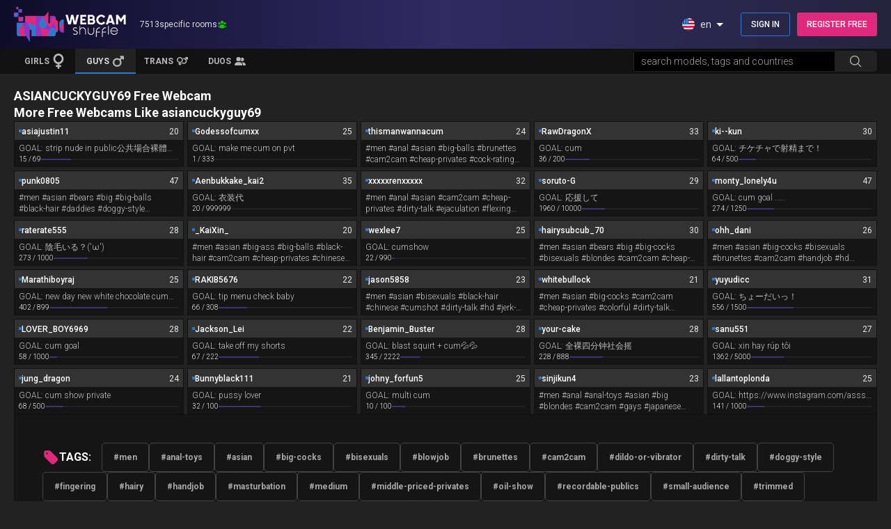

--- FILE ---
content_type: text/html; charset=utf-8
request_url: https://webcamshuffle.com/asiancuckyguy69
body_size: 13084
content:
<!DOCTYPE html>
<html lang="en">
<head>
	<title>Live chat with asiancuckyguy69 | Are you ready to have fun?</title>
	<meta http-equiv="content-type" content="text/html; charset=utf-8">
	<meta charset="utf-8">
	<meta name="csrf-token" content="DjlHOUB-fgA6MCccJX49QQsVAwhtM0Ii8KvAqN8QJErqp8uldBsJZywd">
	<meta property="og:title" content="Live chat with asiancuckyguy69 | Are you ready to have fun?">

	<meta property="og:image" content="/img/logo.png">

	<meta property="og:description" content="If you are looking to meet and have some awesome live XXX fun with asiancuckyguy69, then don&#39;t bother wasting time looking somewhere else!">
	<meta property="og:url" content="https://webcamshuffle.com/asiancuckyguy69">
	<meta name="description" content="If you are looking to meet and have some awesome live XXX fun with asiancuckyguy69, then don&#39;t bother wasting time looking somewhere else!">
	<meta name="copyright" content="webcamshuffle.com">
	<meta name="Rating" content="mature">
	<meta name="RATING" content="RTA-5042-1996-1400-1577-RTA">
	<meta name="robots" content="all">
	<meta name="viewport" content="width=device-width, initial-scale=1.0">
	<link rel="shortcut icon" href="/favicon.ico">
	<link rel="alternate" type="application/rss+xml" title="RSS 2.0" href="https://webcamshuffle.com/sitemap.xml">

	<link rel="image_src" href="/img/logo.png">

	<link rel="apple-touch-icon" sizes="180x180" href="/icon/apple-touch-icon.png">
	<link rel="icon" type="image/png" sizes="32x32" href="/icon/favicon-32x32.png">
	<link rel="icon" type="image/png" sizes="16x16" href="/icon/favicon-16x16.png">
	<link rel="manifest" href="/site.webmanifest">
	<link rel="mask-icon" href="/safari-pinned-tab.svg" color="#100d2b">
	<meta name="apple-mobile-web-app-title" content="Webcam Shuffle">
  <meta name="application-name" content="Webcam Shuffle">
	<meta name="msapplication-TileColor" content="#da532c">
	<meta name="theme-color" content="#100d2b">
	<link rel="preload" href="/img/private.webp" as="image" type="image/webp">
	<link rel="preload" href="/img/no-preview.webp" as="image" type="image/webp">


	<link rel="alternate" href="https://webcamshuffle.com/asiancuckyguy69" hreflang="x-default">
	<link rel="alternate" hreflang="en" href="https://webcamshuffle.com/asiancuckyguy69">
	<link rel="alternate" hreflang="es" href="https://webcamshuffle.com/es/asiancuckyguy69">
	<link rel="alternate" hreflang="fr" href="https://webcamshuffle.com/fr/asiancuckyguy69">
	<link rel="alternate" hreflang="de" href="https://webcamshuffle.com/de/asiancuckyguy69">
	<link rel="alternate" hreflang="it" href="https://webcamshuffle.com/it/asiancuckyguy69">
	<link rel="alternate" hreflang="ru" href="https://webcamshuffle.com/ru/asiancuckyguy69">
	<link rel="alternate" hreflang="pt" href="https://webcamshuffle.com/pt/asiancuckyguy69">
	<link rel="alternate" hreflang="ja" href="https://webcamshuffle.com/ja/asiancuckyguy69">
	<link rel="alternate" hreflang="nl" href="https://webcamshuffle.com/nl/asiancuckyguy69">
	<link rel="alternate" hreflang="el" href="https://webcamshuffle.com/el/asiancuckyguy69">
	<link rel="alternate" hreflang="pl" href="https://webcamshuffle.com/pl/asiancuckyguy69">
	<link rel="alternate" hreflang="ro" href="https://webcamshuffle.com/ro/asiancuckyguy69">
	<link rel="alternate" hreflang="no" href="https://webcamshuffle.com/no/asiancuckyguy69">
	<link rel="alternate" hreflang="sv" href="https://webcamshuffle.com/sv/asiancuckyguy69">
	<link rel="alternate" hreflang="el" href="https://webcamshuffle.com/el/asiancuckyguy69">
	<link rel="alternate" hreflang="ar" href="https://webcamshuffle.com/ar/asiancuckyguy69">
	<link rel="alternate" hreflang="hu" href="https://webcamshuffle.com/hu/asiancuckyguy69">
	<link rel="alternate" hreflang="cs" href="https://webcamshuffle.com/cs/asiancuckyguy69">
	<link rel="alternate" hreflang="tr" href="https://webcamshuffle.com/tr/asiancuckyguy69">
	<link rel="alternate" hreflang="zh" href="https://webcamshuffle.com/zh/asiancuckyguy69">


	<link phx-track-static rel="stylesheet" href="/app-db9302bf22e22d949acb2b33179421ae.css?vsn=d">
	<script defer phx-track-static type="5ac8335b3a87a5876692dd1e-text/javascript" src="/app-05e3119734d8ff5d8c4a1f488d2ecbb5.js?vsn=d"></script>


<script defer src="https://www.googletagmanager.com/gtag/js?id=G-5G9N7VXBYJ" type="5ac8335b3a87a5876692dd1e-text/javascript"></script>
<script type="5ac8335b3a87a5876692dd1e-text/javascript">
	window.dataLayer = window.dataLayer || [];
	function gtag(){dataLayer.push(arguments);}
	gtag('js', new Date());
	gtag('config', 'G-5G9N7VXBYJ');
</script>

</head>
<body>
<div id="container" class="flex flex-col min-h-[100svh] pt-[96px] md:pt-[106px]">
<div id="phx-GI_R2DndI07lRrSC" data-phx-main data-phx-session="SFMyNTY.[base64].YGTh5OoclTSeTG5u8S5sw_aVrZLshjr2-1ET6DhubQw" data-phx-static="SFMyNTY.g2gDaAJhBnQAAAADZAAKYXNzaWduX25ld2pkAAVmbGFzaHQAAAAAZAACaWRtAAAAFHBoeC1HSV9SMkRuZEkwN2xSclNDbgYArf8bFJwBYgABUYA.i8K7vNs2cB09-A-h-4MvfgE2xS4-DpUAlE17qRaD3AA"><div>
	
	<div id="wrap_header" class="fixed top-0 w-full z-[999]">
		<div class="bg-gradient-to-l from-[#24243e] via-[#302b63] to-[#0f0c29]">
	<div id="header" class="h-[60px] flex items-center justify-between relative max_width md:h-[70px] md:px-[10px] xl:p-0">
		
			<div class="flex items-center ml-[10px] md:ml-0">
	<a href="/gay" data-phx-link="patch" data-phx-link-state="push" class="flex aspect-[71/22]" title="Home Page">
		<img src="/img/logo.webp" alt="WebcamShuffle" title="Webcam Shuffle" class="h-[40px] w-auto custom-xs:h-[44px] md:h-[50px]" width="161" height="50">
	</a>
	
		<div class="hidden items-center justify-center gap-[5px] ml-[20px] text-[#dcdcdc] text-[12px] leading-[12px] lg:flex"><span>7459</span> specific rooms<span class="hero-user-group-solid w-[14px] h-[14px] text-green"></span></div>
	
</div>
			<div class="flex items-center">
				<div id="language_btn" class="py-3 cursor-pointer md:mr-[10px] lg:py-1 lg:px-2 lg:rounded lg:hover:bg-black/20" title="Select Language" phx-click="toggel_language">
	<div class="flex items-center text-sm text-[#dcdcdc]">
		<img src="/img/lang/en.svg" alt="en" title="Current Language" class="current-lang-icon h-4 w-4 lg:h-[18px] lg:w-[18px]" width="16" height="16">
		<span class="current-lang-code ml-2">en</span>
<img src="/img/lang-btn-arrow.svg" alt="Show Languages" title="Open Languages Menu" width="24" height="24">
	</div>
</div>
				<div id="search_btn" onclick="if (!window.__cfRLUnblockHandlers) return false; search_slider()" class="w-[48px] aspect-square text-[#dcdcdc] center md:hidden" data-cf-modified-5ac8335b3a87a5876692dd1e-="">
	<span class="hero-magnifying-glass-solid lens_icon w-6 h-6"></span>
	<span class="hero-x-mark-solid close_search w-6 h-6"></span>
</div>
		<a href="/member/login?src=mobile_login" data-phx-link="patch" data-phx-link-state="push" class="w-[48px] aspect-square text-[#dcdcdc] center lg:hidden" title="Account Login">
	<span class="hero-user-solid w-6 h-6"></span>
</a>
				<div class="hidden md:flex">
	<a href="/member/login?src=header-login" data-phx-link="patch" data-phx-link-state="push" class="px-[14px] py-[6px] h-[34px] text-white text-[12px] font-medium rounded-[3px] border border-blue hover:bg-blue center" rel="nofollow" title="Sign In">SIGN IN</a>
	<a href="/member/register?src=header-register" data-phx-link="patch" data-phx-link-state="push" class="w-fit px-[14px] py-[6px] h-[34px] text-white text-[12px] font-medium rounded-[3px] w-[120px] bg-pink ml-[10px] hover:bg-pink/80 center" rel="nofollow" title="Register Now!">REGISTER FREE</a>
</div>
			</div>
		
	</div>
</div>
		<div class="bg-dark">
	<nav class="relative max_width">
		<div id="menu" class="bg-dark text-[#dcdcdc] text-[14px] font-normal md:flex">
		
			<div class="h-full flex items-center md:flex-1">
	<div class="flex w-full md:max-w-[350px]">
		<a href="/girls" data-phx-link="patch" data-phx-link-state="push" class="group h-[36px] flex-1 center bg-dark pt-[2px] border-b-2 border-transparent text-[#b7b7b7] text-[12px] font-semibold hover:bg-ash hover:border-pink hover:text-[#dcdcdc]" title="Girl Webcams">
			<span>GIRLS</span>
			<svg class="w-[14px] aspect-square fill-[#b7b7b7] ml-[5px] group-hover:fill-white lg:w-[16px]" xmlns="http://www.w3.org/2000/svg" viewBox="0 0 384 512"><path d="M80 176a112 112 0 1 1 224 0A112 112 0 1 1 80 176zM224 349.1c81.9-15 144-86.8 144-173.1C368 78.8 289.2 0 192 0S16 78.8 16 176c0 86.3 62.1 158.1 144 173.1V384H128c-17.7 0-32 14.3-32 32s14.3 32 32 32h32v32c0 17.7 14.3 32 32 32s32-14.3 32-32V448h32c17.7 0 32-14.3 32-32s-14.3-32-32-32H224V349.1z"></path></svg>
		</a>
		<a href="/gay" data-phx-link="patch" data-phx-link-state="push" class="group h-[36px] flex-1 center bg-dark pt-[2px] border-b-2 border-transparent text-[#b7b7b7] text-[12px] font-semibold hover:bg-ash hover:border-blue hover:text-[#dcdcdc] !bg-ash !border-blue !text-[#dcdcdc]" title="Male Webcams">
			<span>GUYS</span>
			<svg class="w-[14px] aspect-square fill-[#b7b7b7] ml-[5px] group-hover:fill-white lg:w-[16px]" xmlns="http://www.w3.org/2000/svg" viewBox="0 0 448 512"><path d="M289.8 46.8c3.7-9 12.5-14.8 22.2-14.8H424c13.3 0 24 10.7 24 24V168c0 9.7-5.8 18.5-14.8 22.2s-19.3 1.7-26.2-5.2l-33.4-33.4L321 204.2c19.5 28.4 31 62.7 31 99.8c0 97.2-78.8 176-176 176S0 401.2 0 304s78.8-176 176-176c37 0 71.4 11.4 99.8 31l52.6-52.6L295 73c-6.9-6.9-8.9-17.2-5.2-26.2zM400 80l0 0h0v0zM176 416a112 112 0 1 0 0-224 112 112 0 1 0 0 224z"></path></svg>
		</a>
		<a href="/trans" data-phx-link="patch" data-phx-link-state="push" class="group h-[36px] flex-1 center bg-dark pt-[2px] border-b-2 border-transparent text-[#b7b7b7] text-[12px] font-semibold hover:bg-ash hover:border-purple hover:text-[#dcdcdc]" title="Trans Webcams">
			<span>TRANS</span>
			<svg class="w-[16px] aspect-square fill-[#b7b7b7] ml-[5px] group-hover:fill-white lg:w-[16px]" xmlns="http://www.w3.org/2000/svg" viewBox="0 0 640 512"><path d="M176 288a112 112 0 1 0 0-224 112 112 0 1 0 0 224zM352 176c0 86.3-62.1 158.1-144 173.1V384h32c17.7 0 32 14.3 32 32s-14.3 32-32 32H208v32c0 17.7-14.3 32-32 32s-32-14.3-32-32V448H112c-17.7 0-32-14.3-32-32s14.3-32 32-32h32V349.1C62.1 334.1 0 262.3 0 176C0 78.8 78.8 0 176 0s176 78.8 176 176zM271.9 360.6c19.3-10.1 36.9-23.1 52.1-38.4c20 18.5 46.7 29.8 76.1 29.8c61.9 0 112-50.1 112-112s-50.1-112-112-112c-7.2 0-14.3 .7-21.1 2c-4.9-21.5-13-41.7-24-60.2C369.3 66 384.4 64 400 64c37 0 71.4 11.4 99.8 31l20.6-20.6L487 41c-6.9-6.9-8.9-17.2-5.2-26.2S494.3 0 504 0H616c13.3 0 24 10.7 24 24V136c0 9.7-5.8 18.5-14.8 22.2s-19.3 1.7-26.2-5.2l-33.4-33.4L545 140.2c19.5 28.4 31 62.7 31 99.8c0 97.2-78.8 176-176 176c-50.5 0-96-21.3-128.1-55.4z"></path></svg>
		</a>
		<a href="/couple" data-phx-link="patch" data-phx-link-state="push" class="group h-[36px] flex-1 center bg-dark pt-[2px] border-b-2 border-transparent text-[#b7b7b7] text-[12px] font-semibold hover:bg-ash hover:border-[#d8d8d8] hover:text-[#dcdcdc]" title="Couple Webcams">
			<span>DUOS</span>
			<svg class="w-[14px] aspect-square fill-[#b7b7b7] ml-[5px] group-hover:fill-white lg:w-[16px]" xmlns="http://www.w3.org/2000/svg" viewBox="0 0 640 512"><path d="M96 128a128 128 0 1 1 256 0A128 128 0 1 1 96 128zM0 482.3C0 383.8 79.8 304 178.3 304h91.4C368.2 304 448 383.8 448 482.3c0 16.4-13.3 29.7-29.7 29.7H29.7C13.3 512 0 498.7 0 482.3zM609.3 512H471.4c5.4-9.4 8.6-20.3 8.6-32v-8c0-60.7-27.1-115.2-69.8-151.8c2.4-.1 4.7-.2 7.1-.2h61.4C567.8 320 640 392.2 640 481.3c0 17-13.8 30.7-30.7 30.7zM432 256c-31 0-59-12.6-79.3-32.9C372.4 196.5 384 163.6 384 128c0-26.8-6.6-52.1-18.3-74.3C384.3 40.1 407.2 32 432 32c61.9 0 112 50.1 112 112s-50.1 112-112 112z"></path></svg>
		</a>
	</div>
</div>
			<div class="h-full flex items-center max-w-[350px] md:flex-1">
	<form phx-submit="search_submit" id="search" class="h-[36px] flex absolute top-0 -left-full w-full z-[1000] transition-all duration-200 ease-in-out md:relative md:left-0 md:h-[30px] md:my-[3px] md:mr-[10px] md:rounded md:overflow-hidden md:border md:border-ash md:transition-none xl:mr-0">
		<input class="flex-1 px-[10px] py-[5px] border-none bg-dark text-[#a5a5a5] text-[14px] font-light md:bg-[#000] focus:ring-0" type="text" phx-keydown="search_input" id="search-input" autocomplete="off" name="search" placeholder="search models, tags and countries" onfocus="if (!window.__cfRLUnblockHandlers) return false; this.placeholder = ''" onblur="if (!window.__cfRLUnblockHandlers) return false; this.placeholder = &#39;search models, tags and countries&#39;" data-cf-modified-5ac8335b3a87a5876692dd1e-="">
		<button class="group center h-full w-[60px] bg-[#191919] border-none text-[#b7b7b7] md:w-[60px] md:bg-ash md:hover:bg-[#1b1b1b] md:hover:text-[#dcdcdc]" type="submit" title="Search Now">
			<span class="hero-magnifying-glass-solid w-5 h-5 text-[#b7b7b7] group-hover:text-yellow"></span>
		</button>
	</form>
</div>
		
		</div>
	</nav>
</div>
	</div>
	
</div>
<section id="content" class="w-full flex-1 relative max_width">
	<div>
		<div class="room-wrap lg:flex lg:flex-col lg:gap-[10px] lg:m-[10px] xl:gap-[20px] xl:mx-0 xl:my-[20px]">
      <h1 class="text-[18px] leading-[24px] font-bold text-white p-2 lg:p-0">ASIANCUCKYGUY69 Free Webcam</h1>
      <div id="room">
	<div id="chat-container" class="relative bg-[#151515] h-[calc(100svh-147px)] center overflow-hidden md:h-[calc(100svh-157px)] lg:h-auto lg:aspect-video">
		<div id="private-show" class="hidden absolute inset-0 z-10 bg-black/[.70] p-[10px] items-center justify-center" phx-update="ignore">
	<div class="text-[12px] font-light text-white text-center leading-[16px] custom-xs:leading-[18px] lg:leading-[20px] lg:text-[14px]">
		<div class="m-0 text-[14px] center lg:text-[16px] lg:mb-[5px]"><img class="h-[36px] mr-[4px] lg:h-[50px]" src="/img/private-eye.svg" alt="Private" title="Go Private">Private Show in Progress</div>
		<p>Please try back later</p>
		<a href="/member/offline?src=chat-offline&amp;u=asiancuckyguy69" data-phx-link="patch" data-phx-link-state="push" class="w-fit mx-auto my-[10px] text-white text-[12px] font-medium border border-green/[.70] px-[16px] py-[8px] hover:bg-green/[.30] lg:text-[14px] lg:my-[20px]" rel="nofollow">GET NOTIFIED BY BECOMING A MEMBER HERE!</a>
	</div>
</div>
		<div class="room-bg absolute inset-0 overflow-hidden w-full h-full">
			<img class="w-full h-full object-cover blur-[10px]" src="https://webcamshuffle.com/thumbnail/asiancuckyguy69.jpg" alt="asiancuckyguy69 Chatroom" title="asiancuckyguy69 Webcam Profile Picture">
		</div>
		
		
		
			<div class="text-white bg-black/[.85] flex flex-col items-center justify-center p-[10px] text-center gap-[20px] z-10 absolute inset-0">
	<svg width="80" height="80" version="1.1" viewBox="0 0 1200 1200" xmlns="http://www.w3.org/2000/svg"><path d="m1104 321.19-288 144v-75.426l-48 48v426.24h-426.24l-48 48h522.24v-177.19l288 144zm-48 480-240-120v-162.38l240-120zm-178.08-609.19-96 96h-685.92v624h61.922l-61.922 61.922 34.078 34.078 781.92-781.92zm-733.92 672v-528h589.92l-528 528z" fill="#fff"></path></svg>
	<div class="text-[18px] text-white m-0">Model is <span class="text-[#ff80ba] font-semibold uppercase">offline</span></div>
	<div class="text-[16px] font-light leading-[20px] m-0">Please choose another webcam for now.</div>
</div>
			
		
	</div>
	
</div>
      
      <h2 class="text-[18px] leading-[24px] font-bold text-white p-2 lg:p-0">More Free Webcams Like asiancuckyguy69</h2>
			<div class="users grid grid-cols-2 gap-[5px] p-[5px] md:grid-cols-3 lg:grid-cols-4 xl:grid-cols-5 xl:p-0">

	<div class="bg-[#151515] border border-dark" onclick="if (!window.__cfRLUnblockHandlers) return false; so(&#39;asiajustin11&#39;)" data-cf-modified-5ac8335b3a87a5876692dd1e-="">
	<a href="/asiajustin11" data-phx-link="patch" data-phx-link-state="push" class="group relative aspect-video text-[#6d6d6d] text-center text-[12px] overflow-hidden" title="asiajustin11 Webcam">
		<div id="user_asiajustin11" phx-update="ignore" phx-hook="ThumbPreview" data-username="asiajustin11" data-stream="https://edge-hls.saawsedge.com/hls/173514489/master/173514489.m3u8" class="w-full h-full overflow-hidden">
	<img class="absolute w-full h-full object-cover text-[0px] transition-transform duration-500 lg:group-hover:scale-110" loading="lazy" alt="asiajustin11" title="asiajustin11&#39;s Live Webcam" src="https://webcamshuffle.com/thumbnail/asiajustin11.jpg?w=366&amp;h=275">
	<div class="thumb-effect opacity-0 absolute inset-0 bg-white/10 backdrop-blur-[6px] pointer-events-none lg:group-hover:opacity-100"></div>
</div>
		<div id="badges_asiajustin11" class="absolute top-0 left-0 w-full p-1.5 flex justify-between pointer-events-none">
			<div class="flex items-center gap-0.5 bg-black/60 pl-[4px] pr-[6px] py-[2px] text-white text-[10px] font-light rounded">
	<span class="hero-eye w-4 h-4"></span>
	<span>4</span>
</div>
			
		</div>
		<div id="loading_asiajustin11" class="hidden absolute inset-0 place-items-center bg-coal/70 pointer-events-none">
			<div class="w-4 h-4 border-2 border-green border-t-transparent rounded-full animate-spin"></div>
		</div>
	</a>
	<div class="w-full bg-gray flex items-center text-[#e8e8e8] text-xs py-1 px-1.5 gap-1.5">
	<small class="w-1 h-1 bg-[#2f78d0]"></small>
	<div class="flex gap-2 flex-1 overflow-hidden mt-0.5">
		<div class="flex-1 truncate text-white font-medium">asiajustin11</div>
		<div>23</div>
	</div>
	
</div>
    
	<div class="bg-[#151515] text-[#bfbfbf] text-xs font-light px-1.5 pt-1 pb-0.5 select-none">
	
		
			<div class="truncate">GOAL: <span class="lowercase">strip NUDE in PUBLIC公共場合裸體直播</span></div>
			<div class="flex items-center gap-1.5 h-4">
				<span class="text-[10px] text-white whitespace-nowrap">15 / 69</span>
				<div class="bg-[#222] flex-1 rounded overflow-hidden">
					<div class="bg-[#3b3671] h-0.5" style="width: 21.73913043478261%;"></div>
				</div>
			</div>
		
	
</div>
</div>

	<div class="bg-[#151515] border border-dark" onclick="if (!window.__cfRLUnblockHandlers) return false; so(&#39;Godessofcumxx&#39;)" data-cf-modified-5ac8335b3a87a5876692dd1e-="">
	<a href="/Godessofcumxx" data-phx-link="patch" data-phx-link-state="push" class="group relative aspect-video text-[#6d6d6d] text-center text-[12px] overflow-hidden" title="Godessofcumxx Webcam">
		<div id="user_godessofcumxx" phx-update="ignore" phx-hook="ThumbPreview" data-username="godessofcumxx" data-stream="https://edge-hls.saawsedge.com/hls/203284050/master/203284050_160p.m3u8" class="w-full h-full overflow-hidden">
	<img class="absolute w-full h-full object-cover text-[0px] transition-transform duration-500 lg:group-hover:scale-110" loading="lazy" alt="godessofcumxx" title="godessofcumxx&#39;s Live Webcam" src="https://webcamshuffle.com/thumbnail/Godessofcumxx.jpg?w=366&amp;h=275">
	<div class="thumb-effect opacity-0 absolute inset-0 bg-white/10 backdrop-blur-[6px] pointer-events-none lg:group-hover:opacity-100"></div>
</div>
		<div id="badges_godessofcumxx" class="absolute top-0 left-0 w-full p-1.5 flex justify-between pointer-events-none">
			<div class="flex items-center gap-0.5 bg-black/60 pl-[4px] pr-[6px] py-[2px] text-white text-[10px] font-light rounded">
	<span class="hero-eye w-4 h-4"></span>
	<span>1</span>
</div>
			<div class="flex items-center gap-[3px] bg-black/60 pl-[4px] pr-[6px] py-[2px] text-white text-[10px] font-light rounded">
	<span class="hero-video-camera w-4 h-4"></span>
	<span class="text-[#60ff53] uppercase">HD</span>
</div>
		</div>
		<div id="loading_godessofcumxx" class="hidden absolute inset-0 place-items-center bg-coal/70 pointer-events-none">
			<div class="w-4 h-4 border-2 border-green border-t-transparent rounded-full animate-spin"></div>
		</div>
	</a>
	<div class="w-full bg-gray flex items-center text-[#e8e8e8] text-xs py-1 px-1.5 gap-1.5">
	<small class="w-1 h-1 bg-[#2f78d0]"></small>
	<div class="flex gap-2 flex-1 overflow-hidden mt-0.5">
		<div class="flex-1 truncate text-white font-medium">Godessofcumxx</div>
		<div>29</div>
	</div>
	
</div>
    
	<div class="bg-[#151515] text-[#bfbfbf] text-xs font-light px-1.5 pt-1 pb-0.5 select-none">
	
		
			<div class="truncate">GOAL: <span class="lowercase">MAKE ME CUM ON PVT</span></div>
			<div class="flex items-center gap-1.5 h-4">
				<span class="text-[10px] text-white whitespace-nowrap">1 / 333</span>
				<div class="bg-[#222] flex-1 rounded overflow-hidden">
					<div class="bg-[#3b3671] h-0.5" style="width: 0.3003003003003003%;"></div>
				</div>
			</div>
		
	
</div>
</div>

	<div class="bg-[#151515] border border-dark" onclick="if (!window.__cfRLUnblockHandlers) return false; so(&#39;thismanwannacum&#39;)" data-cf-modified-5ac8335b3a87a5876692dd1e-="">
	<a href="/thismanwannacum" data-phx-link="patch" data-phx-link-state="push" class="group relative aspect-video text-[#6d6d6d] text-center text-[12px] overflow-hidden" title="thismanwannacum Webcam">
		<div id="user_thismanwannacum" phx-update="ignore" phx-hook="ThumbPreview" data-username="thismanwannacum" data-stream="https://edge-hls.saawsedge.com/hls/172086494/master/172086494.m3u8" class="w-full h-full overflow-hidden">
	<img class="absolute w-full h-full object-cover text-[0px] transition-transform duration-500 lg:group-hover:scale-110" loading="lazy" alt="thismanwannacum" title="thismanwannacum&#39;s Live Webcam" src="https://webcamshuffle.com/thumbnail/thismanwannacum.jpg?w=366&amp;h=275">
	<div class="thumb-effect opacity-0 absolute inset-0 bg-white/10 backdrop-blur-[6px] pointer-events-none lg:group-hover:opacity-100"></div>
</div>
		<div id="badges_thismanwannacum" class="absolute top-0 left-0 w-full p-1.5 flex justify-between pointer-events-none">
			<div class="flex items-center gap-0.5 bg-black/60 pl-[4px] pr-[6px] py-[2px] text-white text-[10px] font-light rounded">
	<span class="hero-eye w-4 h-4"></span>
	<span>5</span>
</div>
			
		</div>
		<div id="loading_thismanwannacum" class="hidden absolute inset-0 place-items-center bg-coal/70 pointer-events-none">
			<div class="w-4 h-4 border-2 border-green border-t-transparent rounded-full animate-spin"></div>
		</div>
	</a>
	<div class="w-full bg-gray flex items-center text-[#e8e8e8] text-xs py-1 px-1.5 gap-1.5">
	<small class="w-1 h-1 bg-[#2f78d0]"></small>
	<div class="flex gap-2 flex-1 overflow-hidden mt-0.5">
		<div class="flex-1 truncate text-white font-medium">thismanwannacum</div>
		<div>24</div>
	</div>
	
</div>
    
	<div class="bg-[#151515] text-[#bfbfbf] text-xs font-light px-1.5 pt-1 pb-0.5 select-none">
	
		<div class="line-clamp-2">#men #anal #asian #big-balls #brunettes #cam2cam #cheap-privates #cock-rating #ejaculation #erotic-dance #glamour #handjob</div>
	
</div>
</div>

	<div class="bg-[#151515] border border-dark" onclick="if (!window.__cfRLUnblockHandlers) return false; so(&#39;RawDragonX&#39;)" data-cf-modified-5ac8335b3a87a5876692dd1e-="">
	<a href="/RawDragonX" data-phx-link="patch" data-phx-link-state="push" class="group relative aspect-video text-[#6d6d6d] text-center text-[12px] overflow-hidden" title="RawDragonX Webcam">
		<div id="user_rawdragonx" phx-update="ignore" phx-hook="ThumbPreview" data-username="rawdragonx" data-stream="https://edge-hls.saawsedge.com/hls/197669258/master/197669258_160p.m3u8" class="w-full h-full overflow-hidden">
	<img class="absolute w-full h-full object-cover text-[0px] transition-transform duration-500 lg:group-hover:scale-110" loading="lazy" alt="rawdragonx" title="rawdragonx&#39;s Live Webcam" src="https://webcamshuffle.com/thumbnail/RawDragonX.jpg?w=366&amp;h=275">
	<div class="thumb-effect opacity-0 absolute inset-0 bg-white/10 backdrop-blur-[6px] pointer-events-none lg:group-hover:opacity-100"></div>
</div>
		<div id="badges_rawdragonx" class="absolute top-0 left-0 w-full p-1.5 flex justify-between pointer-events-none">
			<div class="flex items-center gap-0.5 bg-black/60 pl-[4px] pr-[6px] py-[2px] text-white text-[10px] font-light rounded">
	<span class="hero-eye w-4 h-4"></span>
	<span>2</span>
</div>
			<div class="flex items-center gap-[3px] bg-black/60 pl-[4px] pr-[6px] py-[2px] text-white text-[10px] font-light rounded">
	<span class="hero-video-camera w-4 h-4"></span>
	<span class="text-[#60ff53] uppercase">HD</span>
</div>
		</div>
		<div id="loading_rawdragonx" class="hidden absolute inset-0 place-items-center bg-coal/70 pointer-events-none">
			<div class="w-4 h-4 border-2 border-green border-t-transparent rounded-full animate-spin"></div>
		</div>
	</a>
	<div class="w-full bg-gray flex items-center text-[#e8e8e8] text-xs py-1 px-1.5 gap-1.5">
	<small class="w-1 h-1 bg-[#2f78d0]"></small>
	<div class="flex gap-2 flex-1 overflow-hidden mt-0.5">
		<div class="flex-1 truncate text-white font-medium">RawDragonX</div>
		<div>33</div>
	</div>
	
</div>
    
	<div class="bg-[#151515] text-[#bfbfbf] text-xs font-light px-1.5 pt-1 pb-0.5 select-none">
	
		
			<div class="truncate">GOAL: <span class="lowercase">cum</span></div>
			<div class="flex items-center gap-1.5 h-4">
				<span class="text-[10px] text-white whitespace-nowrap">36 / 200</span>
				<div class="bg-[#222] flex-1 rounded overflow-hidden">
					<div class="bg-[#3b3671] h-0.5" style="width: 18.0%;"></div>
				</div>
			</div>
		
	
</div>
</div>

	<div class="bg-[#151515] border border-dark" onclick="if (!window.__cfRLUnblockHandlers) return false; so(&#39;ki--kun&#39;)" data-cf-modified-5ac8335b3a87a5876692dd1e-="">
	<a href="/ki--kun" data-phx-link="patch" data-phx-link-state="push" class="group relative aspect-video text-[#6d6d6d] text-center text-[12px] overflow-hidden" title="ki--kun Webcam">
		<div id="user_ki-kun" phx-update="ignore" phx-hook="ThumbPreview" data-username="ki-kun" data-stream="https://edge-hls.saawsedge.com/hls/186214437/master/186214437_160p.m3u8" class="w-full h-full overflow-hidden">
	<img class="absolute w-full h-full object-cover text-[0px] transition-transform duration-500 lg:group-hover:scale-110" loading="lazy" alt="ki-kun" title="ki-kun&#39;s Live Webcam" src="https://webcamshuffle.com/thumbnail/ki--kun.jpg?w=366&amp;h=275">
	<div class="thumb-effect opacity-0 absolute inset-0 bg-white/10 backdrop-blur-[6px] pointer-events-none lg:group-hover:opacity-100"></div>
</div>
		<div id="badges_ki-kun" class="absolute top-0 left-0 w-full p-1.5 flex justify-between pointer-events-none">
			<div class="flex items-center gap-0.5 bg-black/60 pl-[4px] pr-[6px] py-[2px] text-white text-[10px] font-light rounded">
	<span class="hero-eye w-4 h-4"></span>
	<span>129</span>
</div>
			<div class="flex items-center gap-[3px] bg-black/60 pl-[4px] pr-[6px] py-[2px] text-white text-[10px] font-light rounded">
	<span class="hero-video-camera w-4 h-4"></span>
	<span class="text-[#60ff53] uppercase">HD</span>
</div>
		</div>
		<div id="loading_ki-kun" class="hidden absolute inset-0 place-items-center bg-coal/70 pointer-events-none">
			<div class="w-4 h-4 border-2 border-green border-t-transparent rounded-full animate-spin"></div>
		</div>
	</a>
	<div class="w-full bg-gray flex items-center text-[#e8e8e8] text-xs py-1 px-1.5 gap-1.5">
	<small class="w-1 h-1 bg-[#2f78d0]"></small>
	<div class="flex gap-2 flex-1 overflow-hidden mt-0.5">
		<div class="flex-1 truncate text-white font-medium">ki--kun</div>
		<div>27</div>
	</div>
	
</div>
    
	<div class="bg-[#151515] text-[#bfbfbf] text-xs font-light px-1.5 pt-1 pb-0.5 select-none">
	
		
			<div class="truncate">GOAL: <span class="lowercase">チケチャで射精まで！</span></div>
			<div class="flex items-center gap-1.5 h-4">
				<span class="text-[10px] text-white whitespace-nowrap">64 / 500</span>
				<div class="bg-[#222] flex-1 rounded overflow-hidden">
					<div class="bg-[#3b3671] h-0.5" style="width: 12.8%;"></div>
				</div>
			</div>
		
	
</div>
</div>

	<div class="bg-[#151515] border border-dark" onclick="if (!window.__cfRLUnblockHandlers) return false; so(&#39;punk0805&#39;)" data-cf-modified-5ac8335b3a87a5876692dd1e-="">
	<a href="/punk0805" data-phx-link="patch" data-phx-link-state="push" class="group relative aspect-video text-[#6d6d6d] text-center text-[12px] overflow-hidden" title="punk0805 Webcam">
		<div id="user_punk0805" phx-update="ignore" phx-hook="ThumbPreview" data-username="punk0805" data-stream="https://edge-hls.saawsedge.com/hls/133752466/master/133752466_160p.m3u8" class="w-full h-full overflow-hidden">
	<img class="absolute w-full h-full object-cover text-[0px] transition-transform duration-500 lg:group-hover:scale-110" loading="lazy" alt="punk0805" title="punk0805&#39;s Live Webcam" src="https://webcamshuffle.com/thumbnail/punk0805.jpg?w=366&amp;h=275">
	<div class="thumb-effect opacity-0 absolute inset-0 bg-white/10 backdrop-blur-[6px] pointer-events-none lg:group-hover:opacity-100"></div>
</div>
		<div id="badges_punk0805" class="absolute top-0 left-0 w-full p-1.5 flex justify-between pointer-events-none">
			<div class="flex items-center gap-0.5 bg-black/60 pl-[4px] pr-[6px] py-[2px] text-white text-[10px] font-light rounded">
	<span class="hero-eye w-4 h-4"></span>
	<span>3</span>
</div>
			<div class="flex items-center gap-[3px] bg-black/60 pl-[4px] pr-[6px] py-[2px] text-white text-[10px] font-light rounded">
	<span class="hero-video-camera w-4 h-4"></span>
	<span class="text-[#60ff53] uppercase">HD</span>
</div>
		</div>
		<div id="loading_punk0805" class="hidden absolute inset-0 place-items-center bg-coal/70 pointer-events-none">
			<div class="w-4 h-4 border-2 border-green border-t-transparent rounded-full animate-spin"></div>
		</div>
	</a>
	<div class="w-full bg-gray flex items-center text-[#e8e8e8] text-xs py-1 px-1.5 gap-1.5">
	<small class="w-1 h-1 bg-[#2f78d0]"></small>
	<div class="flex gap-2 flex-1 overflow-hidden mt-0.5">
		<div class="flex-1 truncate text-white font-medium">punk0805</div>
		<div>47</div>
	</div>
	
</div>
    
	<div class="bg-[#151515] text-[#bfbfbf] text-xs font-light px-1.5 pt-1 pb-0.5 select-none">
	
		<div class="line-clamp-2">#men #asian #bears #big #big-balls #black-hair #daddies #doggy-style #ejaculation #fingering #flexing #handjob</div>
	
</div>
</div>

	<div class="bg-[#151515] border border-dark" onclick="if (!window.__cfRLUnblockHandlers) return false; so(&#39;Aenbukkake_kai2&#39;)" data-cf-modified-5ac8335b3a87a5876692dd1e-="">
	<a href="/Aenbukkake_kai2" data-phx-link="patch" data-phx-link-state="push" class="group relative aspect-video text-[#6d6d6d] text-center text-[12px] overflow-hidden" title="Aenbukkake_kai2 Webcam">
		<div id="user_aenbukkake-kai2" phx-update="ignore" phx-hook="ThumbPreview" data-username="aenbukkake-kai2" data-stream="https://edge-hls.saawsedge.com/hls/175478247/master/175478247_160p.m3u8" class="w-full h-full overflow-hidden">
	<img class="absolute w-full h-full object-cover text-[0px] transition-transform duration-500 lg:group-hover:scale-110" loading="lazy" alt="aenbukkake-kai2" title="aenbukkake-kai2&#39;s Live Webcam" src="https://webcamshuffle.com/thumbnail/Aenbukkake_kai2.jpg?w=366&amp;h=275">
	<div class="thumb-effect opacity-0 absolute inset-0 bg-white/10 backdrop-blur-[6px] pointer-events-none lg:group-hover:opacity-100"></div>
</div>
		<div id="badges_aenbukkake-kai2" class="absolute top-0 left-0 w-full p-1.5 flex justify-between pointer-events-none">
			<div class="flex items-center gap-0.5 bg-black/60 pl-[4px] pr-[6px] py-[2px] text-white text-[10px] font-light rounded">
	<span class="hero-eye w-4 h-4"></span>
	<span>19</span>
</div>
			<div class="flex items-center gap-[3px] bg-black/60 pl-[4px] pr-[6px] py-[2px] text-white text-[10px] font-light rounded">
	<span class="hero-video-camera w-4 h-4"></span>
	<span class="text-[#60ff53] uppercase">HD</span>
</div>
		</div>
		<div id="loading_aenbukkake-kai2" class="hidden absolute inset-0 place-items-center bg-coal/70 pointer-events-none">
			<div class="w-4 h-4 border-2 border-green border-t-transparent rounded-full animate-spin"></div>
		</div>
	</a>
	<div class="w-full bg-gray flex items-center text-[#e8e8e8] text-xs py-1 px-1.5 gap-1.5">
	<small class="w-1 h-1 bg-[#2f78d0]"></small>
	<div class="flex gap-2 flex-1 overflow-hidden mt-0.5">
		<div class="flex-1 truncate text-white font-medium">Aenbukkake_kai2</div>
		<div>35</div>
	</div>
	
</div>
    
	<div class="bg-[#151515] text-[#bfbfbf] text-xs font-light px-1.5 pt-1 pb-0.5 select-none">
	
		
			<div class="truncate">GOAL: <span class="lowercase">衣装代</span></div>
			<div class="flex items-center gap-1.5 h-4">
				<span class="text-[10px] text-white whitespace-nowrap">20 / 999999</span>
				<div class="bg-[#222] flex-1 rounded overflow-hidden">
					<div class="bg-[#3b3671] h-0.5" style="width: 0.002000002000002%;"></div>
				</div>
			</div>
		
	
</div>
</div>

	<div class="bg-[#151515] border border-dark" onclick="if (!window.__cfRLUnblockHandlers) return false; so(&#39;xxxxxrenxxxxx&#39;)" data-cf-modified-5ac8335b3a87a5876692dd1e-="">
	<a href="/xxxxxrenxxxxx" data-phx-link="patch" data-phx-link-state="push" class="group relative aspect-video text-[#6d6d6d] text-center text-[12px] overflow-hidden" title="xxxxxrenxxxxx Webcam">
		<div id="user_xxxxxrenxxxxx" phx-update="ignore" phx-hook="ThumbPreview" data-username="xxxxxrenxxxxx" data-stream="https://edge-hls.saawsedge.com/hls/179810010/master/179810010_160p.m3u8" class="w-full h-full overflow-hidden">
	<img class="absolute w-full h-full object-cover text-[0px] transition-transform duration-500 lg:group-hover:scale-110" loading="lazy" alt="xxxxxrenxxxxx" title="xxxxxrenxxxxx&#39;s Live Webcam" src="https://webcamshuffle.com/thumbnail/xxxxxrenxxxxx.jpg?w=366&amp;h=275">
	<div class="thumb-effect opacity-0 absolute inset-0 bg-white/10 backdrop-blur-[6px] pointer-events-none lg:group-hover:opacity-100"></div>
</div>
		<div id="badges_xxxxxrenxxxxx" class="absolute top-0 left-0 w-full p-1.5 flex justify-between pointer-events-none">
			<div class="flex items-center gap-0.5 bg-black/60 pl-[4px] pr-[6px] py-[2px] text-white text-[10px] font-light rounded">
	<span class="hero-eye w-4 h-4"></span>
	<span>13</span>
</div>
			<div class="flex items-center gap-[3px] bg-black/60 pl-[4px] pr-[6px] py-[2px] text-white text-[10px] font-light rounded">
	<span class="hero-video-camera w-4 h-4"></span>
	<span class="text-[#60ff53] uppercase">HD</span>
</div>
		</div>
		<div id="loading_xxxxxrenxxxxx" class="hidden absolute inset-0 place-items-center bg-coal/70 pointer-events-none">
			<div class="w-4 h-4 border-2 border-green border-t-transparent rounded-full animate-spin"></div>
		</div>
	</a>
	<div class="w-full bg-gray flex items-center text-[#e8e8e8] text-xs py-1 px-1.5 gap-1.5">
	<small class="w-1 h-1 bg-[#2f78d0]"></small>
	<div class="flex gap-2 flex-1 overflow-hidden mt-0.5">
		<div class="flex-1 truncate text-white font-medium">xxxxxrenxxxxx</div>
		<div>32</div>
	</div>
	
</div>
    
	<div class="bg-[#151515] text-[#bfbfbf] text-xs font-light px-1.5 pt-1 pb-0.5 select-none">
	
		<div class="line-clamp-2">#men #anal #asian #cam2cam #cheap-privates #dirty-talk #ejaculation #flexing #handjob #hd #japanese #masturbation</div>
	
</div>
</div>

	<div class="bg-[#151515] border border-dark" onclick="if (!window.__cfRLUnblockHandlers) return false; so(&#39;soruto-G&#39;)" data-cf-modified-5ac8335b3a87a5876692dd1e-="">
	<a href="/soruto-G" data-phx-link="patch" data-phx-link-state="push" class="group relative aspect-video text-[#6d6d6d] text-center text-[12px] overflow-hidden" title="soruto-G Webcam">
		<div id="user_soruto-g" phx-update="ignore" phx-hook="ThumbPreview" data-username="soruto-g" data-stream="https://edge-hls.saawsedge.com/hls/230386209/master/230386209_160p.m3u8" class="w-full h-full overflow-hidden">
	<img class="absolute w-full h-full object-cover text-[0px] transition-transform duration-500 lg:group-hover:scale-110" loading="lazy" alt="soruto-g" title="soruto-g&#39;s Live Webcam" src="https://webcamshuffle.com/thumbnail/soruto-G.jpg?w=366&amp;h=275">
	<div class="thumb-effect opacity-0 absolute inset-0 bg-white/10 backdrop-blur-[6px] pointer-events-none lg:group-hover:opacity-100"></div>
</div>
		<div id="badges_soruto-g" class="absolute top-0 left-0 w-full p-1.5 flex justify-between pointer-events-none">
			<div class="flex items-center gap-0.5 bg-black/60 pl-[4px] pr-[6px] py-[2px] text-white text-[10px] font-light rounded">
	<span class="hero-eye w-4 h-4"></span>
	<span>25</span>
</div>
			<div class="flex items-center gap-[3px] bg-black/60 pl-[4px] pr-[6px] py-[2px] text-white text-[10px] font-light rounded">
	<span class="hero-video-camera w-4 h-4"></span>
	<span class="text-[#60ff53] uppercase">HD</span>
</div>
		</div>
		<div id="loading_soruto-g" class="hidden absolute inset-0 place-items-center bg-coal/70 pointer-events-none">
			<div class="w-4 h-4 border-2 border-green border-t-transparent rounded-full animate-spin"></div>
		</div>
	</a>
	<div class="w-full bg-gray flex items-center text-[#e8e8e8] text-xs py-1 px-1.5 gap-1.5">
	<small class="w-1 h-1 bg-[#2f78d0]"></small>
	<div class="flex gap-2 flex-1 overflow-hidden mt-0.5">
		<div class="flex-1 truncate text-white font-medium">soruto-G</div>
		<div>23</div>
	</div>
	
</div>
    
	<div class="bg-[#151515] text-[#bfbfbf] text-xs font-light px-1.5 pt-1 pb-0.5 select-none">
	
		
			<div class="truncate">GOAL: <span class="lowercase">応援して</span></div>
			<div class="flex items-center gap-1.5 h-4">
				<span class="text-[10px] text-white whitespace-nowrap">1960 / 10000</span>
				<div class="bg-[#222] flex-1 rounded overflow-hidden">
					<div class="bg-[#3b3671] h-0.5" style="width: 19.6%;"></div>
				</div>
			</div>
		
	
</div>
</div>

	<div class="bg-[#151515] border border-dark" onclick="if (!window.__cfRLUnblockHandlers) return false; so(&#39;monty_lonely4u&#39;)" data-cf-modified-5ac8335b3a87a5876692dd1e-="">
	<a href="/monty_lonely4u" data-phx-link="patch" data-phx-link-state="push" class="group relative aspect-video text-[#6d6d6d] text-center text-[12px] overflow-hidden" title="monty_lonely4u Webcam">
		<div id="user_monty-lonely4u" phx-update="ignore" phx-hook="ThumbPreview" data-username="monty-lonely4u" data-stream="https://edge-hls.saawsedge.com/hls/127977192/master/127977192.m3u8" class="w-full h-full overflow-hidden">
	<img class="absolute w-full h-full object-cover text-[0px] transition-transform duration-500 lg:group-hover:scale-110" loading="lazy" alt="monty-lonely4u" title="monty-lonely4u&#39;s Live Webcam" src="https://webcamshuffle.com/thumbnail/monty_lonely4u.jpg?w=366&amp;h=275">
	<div class="thumb-effect opacity-0 absolute inset-0 bg-white/10 backdrop-blur-[6px] pointer-events-none lg:group-hover:opacity-100"></div>
</div>
		<div id="badges_monty-lonely4u" class="absolute top-0 left-0 w-full p-1.5 flex justify-between pointer-events-none">
			<div class="flex items-center gap-0.5 bg-black/60 pl-[4px] pr-[6px] py-[2px] text-white text-[10px] font-light rounded">
	<span class="hero-eye w-4 h-4"></span>
	<span>5</span>
</div>
			
		</div>
		<div id="loading_monty-lonely4u" class="hidden absolute inset-0 place-items-center bg-coal/70 pointer-events-none">
			<div class="w-4 h-4 border-2 border-green border-t-transparent rounded-full animate-spin"></div>
		</div>
	</a>
	<div class="w-full bg-gray flex items-center text-[#e8e8e8] text-xs py-1 px-1.5 gap-1.5">
	<small class="w-1 h-1 bg-[#2f78d0]"></small>
	<div class="flex gap-2 flex-1 overflow-hidden mt-0.5">
		<div class="flex-1 truncate text-white font-medium">monty_lonely4u</div>
		<div>47</div>
	</div>
	
</div>
    
	<div class="bg-[#151515] text-[#bfbfbf] text-xs font-light px-1.5 pt-1 pb-0.5 select-none">
	
		
			<div class="truncate">GOAL: <span class="lowercase">CUM GOAL .....</span></div>
			<div class="flex items-center gap-1.5 h-4">
				<span class="text-[10px] text-white whitespace-nowrap">274 / 1250</span>
				<div class="bg-[#222] flex-1 rounded overflow-hidden">
					<div class="bg-[#3b3671] h-0.5" style="width: 21.92%;"></div>
				</div>
			</div>
		
	
</div>
</div>

	<div class="bg-[#151515] border border-dark" onclick="if (!window.__cfRLUnblockHandlers) return false; so(&#39;raterate555&#39;)" data-cf-modified-5ac8335b3a87a5876692dd1e-="">
	<a href="/raterate555" data-phx-link="patch" data-phx-link-state="push" class="group relative aspect-video text-[#6d6d6d] text-center text-[12px] overflow-hidden" title="raterate555 Webcam">
		<div id="user_raterate555" phx-update="ignore" phx-hook="ThumbPreview" data-username="raterate555" data-stream="https://edge-hls.saawsedge.com/hls/217389724/master/217389724_160p.m3u8" class="w-full h-full overflow-hidden">
	<img class="absolute w-full h-full object-cover text-[0px] transition-transform duration-500 lg:group-hover:scale-110" loading="lazy" alt="raterate555" title="raterate555&#39;s Live Webcam" src="https://webcamshuffle.com/thumbnail/raterate555.jpg?w=366&amp;h=275">
	<div class="thumb-effect opacity-0 absolute inset-0 bg-white/10 backdrop-blur-[6px] pointer-events-none lg:group-hover:opacity-100"></div>
</div>
		<div id="badges_raterate555" class="absolute top-0 left-0 w-full p-1.5 flex justify-between pointer-events-none">
			<div class="flex items-center gap-0.5 bg-black/60 pl-[4px] pr-[6px] py-[2px] text-white text-[10px] font-light rounded">
	<span class="hero-eye w-4 h-4"></span>
	<span>1</span>
</div>
			<div class="flex items-center gap-[3px] bg-black/60 pl-[4px] pr-[6px] py-[2px] text-white text-[10px] font-light rounded">
	<span class="hero-video-camera w-4 h-4"></span>
	<span class="text-[#60ff53] uppercase">HD</span>
</div>
		</div>
		<div id="loading_raterate555" class="hidden absolute inset-0 place-items-center bg-coal/70 pointer-events-none">
			<div class="w-4 h-4 border-2 border-green border-t-transparent rounded-full animate-spin"></div>
		</div>
	</a>
	<div class="w-full bg-gray flex items-center text-[#e8e8e8] text-xs py-1 px-1.5 gap-1.5">
	<small class="w-1 h-1 bg-[#2f78d0]"></small>
	<div class="flex gap-2 flex-1 overflow-hidden mt-0.5">
		<div class="flex-1 truncate text-white font-medium">raterate555</div>
		<div>21</div>
	</div>
	
</div>
    
	<div class="bg-[#151515] text-[#bfbfbf] text-xs font-light px-1.5 pt-1 pb-0.5 select-none">
	
		
			<div class="truncate">GOAL: <span class="lowercase">陰毛いる？(&#39;ω&#39;)</span></div>
			<div class="flex items-center gap-1.5 h-4">
				<span class="text-[10px] text-white whitespace-nowrap">273 / 1000</span>
				<div class="bg-[#222] flex-1 rounded overflow-hidden">
					<div class="bg-[#3b3671] h-0.5" style="width: 27.3%;"></div>
				</div>
			</div>
		
	
</div>
</div>

	<div class="bg-[#151515] border border-dark" onclick="if (!window.__cfRLUnblockHandlers) return false; so(&#39;_KaiXin_&#39;)" data-cf-modified-5ac8335b3a87a5876692dd1e-="">
	<a href="/_KaiXin_" data-phx-link="patch" data-phx-link-state="push" class="group relative aspect-video text-[#6d6d6d] text-center text-[12px] overflow-hidden" title="_KaiXin_ Webcam">
		<div id="user_kaixin" phx-update="ignore" phx-hook="ThumbPreview" data-username="kaixin" data-stream="https://edge-hls.saawsedge.com/hls/218761737/master/218761737_160p.m3u8" class="w-full h-full overflow-hidden">
	<img class="absolute w-full h-full object-cover text-[0px] transition-transform duration-500 lg:group-hover:scale-110" loading="lazy" alt="kaixin" title="kaixin&#39;s Live Webcam" src="https://webcamshuffle.com/thumbnail/_KaiXin_.jpg?w=366&amp;h=275">
	<div class="thumb-effect opacity-0 absolute inset-0 bg-white/10 backdrop-blur-[6px] pointer-events-none lg:group-hover:opacity-100"></div>
</div>
		<div id="badges_kaixin" class="absolute top-0 left-0 w-full p-1.5 flex justify-between pointer-events-none">
			<div class="flex items-center gap-0.5 bg-black/60 pl-[4px] pr-[6px] py-[2px] text-white text-[10px] font-light rounded">
	<span class="hero-eye w-4 h-4"></span>
	<span>7</span>
</div>
			<div class="flex items-center gap-[3px] bg-black/60 pl-[4px] pr-[6px] py-[2px] text-white text-[10px] font-light rounded">
	<span class="hero-video-camera w-4 h-4"></span>
	<span class="text-[#60ff53] uppercase">HD</span>
</div>
		</div>
		<div id="loading_kaixin" class="hidden absolute inset-0 place-items-center bg-coal/70 pointer-events-none">
			<div class="w-4 h-4 border-2 border-green border-t-transparent rounded-full animate-spin"></div>
		</div>
	</a>
	<div class="w-full bg-gray flex items-center text-[#e8e8e8] text-xs py-1 px-1.5 gap-1.5">
	<small class="w-1 h-1 bg-[#2f78d0]"></small>
	<div class="flex gap-2 flex-1 overflow-hidden mt-0.5">
		<div class="flex-1 truncate text-white font-medium">_KaiXin_</div>
		<div>30</div>
	</div>
	
</div>
    
	<div class="bg-[#151515] text-[#bfbfbf] text-xs font-light px-1.5 pt-1 pb-0.5 select-none">
	
		<div class="line-clamp-2">#men #asian #big-ass #big-balls #black-hair #cam2cam #cheap-privates #chinese #dirty-talk #doggy-style #ejaculation #facesitting</div>
	
</div>
</div>

	<div class="bg-[#151515] border border-dark" onclick="if (!window.__cfRLUnblockHandlers) return false; so(&#39;wexlee7&#39;)" data-cf-modified-5ac8335b3a87a5876692dd1e-="">
	<a href="/wexlee7" data-phx-link="patch" data-phx-link-state="push" class="group relative aspect-video text-[#6d6d6d] text-center text-[12px] overflow-hidden" title="wexlee7 Webcam">
		<div id="user_wexlee7" phx-update="ignore" phx-hook="ThumbPreview" data-username="wexlee7" data-stream="https://edge-hls.saawsedge.com/hls/113245016/master/113245016_160p.m3u8" class="w-full h-full overflow-hidden">
	<img class="absolute w-full h-full object-cover text-[0px] transition-transform duration-500 lg:group-hover:scale-110" loading="lazy" alt="wexlee7" title="wexlee7&#39;s Live Webcam" src="https://webcamshuffle.com/thumbnail/wexlee7.jpg?w=366&amp;h=275">
	<div class="thumb-effect opacity-0 absolute inset-0 bg-white/10 backdrop-blur-[6px] pointer-events-none lg:group-hover:opacity-100"></div>
</div>
		<div id="badges_wexlee7" class="absolute top-0 left-0 w-full p-1.5 flex justify-between pointer-events-none">
			<div class="flex items-center gap-0.5 bg-black/60 pl-[4px] pr-[6px] py-[2px] text-white text-[10px] font-light rounded">
	<span class="hero-eye w-4 h-4"></span>
	<span>3</span>
</div>
			<div class="flex items-center gap-[3px] bg-black/60 pl-[4px] pr-[6px] py-[2px] text-white text-[10px] font-light rounded">
	<span class="hero-video-camera w-4 h-4"></span>
	<span class="text-[#60ff53] uppercase">HD</span>
</div>
		</div>
		<div id="loading_wexlee7" class="hidden absolute inset-0 place-items-center bg-coal/70 pointer-events-none">
			<div class="w-4 h-4 border-2 border-green border-t-transparent rounded-full animate-spin"></div>
		</div>
	</a>
	<div class="w-full bg-gray flex items-center text-[#e8e8e8] text-xs py-1 px-1.5 gap-1.5">
	<small class="w-1 h-1 bg-[#2f78d0]"></small>
	<div class="flex gap-2 flex-1 overflow-hidden mt-0.5">
		<div class="flex-1 truncate text-white font-medium">wexlee7</div>
		<div>29</div>
	</div>
	
</div>
    
	<div class="bg-[#151515] text-[#bfbfbf] text-xs font-light px-1.5 pt-1 pb-0.5 select-none">
	
		
			<div class="truncate">GOAL: <span class="lowercase">Cumshow</span></div>
			<div class="flex items-center gap-1.5 h-4">
				<span class="text-[10px] text-white whitespace-nowrap">22 / 990</span>
				<div class="bg-[#222] flex-1 rounded overflow-hidden">
					<div class="bg-[#3b3671] h-0.5" style="width: 2.2222222222222223%;"></div>
				</div>
			</div>
		
	
</div>
</div>

	<div class="bg-[#151515] border border-dark" onclick="if (!window.__cfRLUnblockHandlers) return false; so(&#39;hairysubcub_70&#39;)" data-cf-modified-5ac8335b3a87a5876692dd1e-="">
	<a href="/hairysubcub_70" data-phx-link="patch" data-phx-link-state="push" class="group relative aspect-video text-[#6d6d6d] text-center text-[12px] overflow-hidden" title="hairysubcub_70 Webcam">
		<div id="user_hairysubcub-70" phx-update="ignore" phx-hook="ThumbPreview" data-username="hairysubcub-70" data-stream="https://edge-hls.saawsedge.com/hls/54013008/master/54013008_160p.m3u8" class="w-full h-full overflow-hidden">
	<img class="absolute w-full h-full object-cover text-[0px] transition-transform duration-500 lg:group-hover:scale-110" loading="lazy" alt="hairysubcub-70" title="hairysubcub-70&#39;s Live Webcam" src="https://webcamshuffle.com/thumbnail/hairysubcub_70.jpg?w=366&amp;h=275">
	<div class="thumb-effect opacity-0 absolute inset-0 bg-white/10 backdrop-blur-[6px] pointer-events-none lg:group-hover:opacity-100"></div>
</div>
		<div id="badges_hairysubcub-70" class="absolute top-0 left-0 w-full p-1.5 flex justify-between pointer-events-none">
			<div class="flex items-center gap-0.5 bg-black/60 pl-[4px] pr-[6px] py-[2px] text-white text-[10px] font-light rounded">
	<span class="hero-eye w-4 h-4"></span>
	<span>3</span>
</div>
			<div class="flex items-center gap-[3px] bg-black/60 pl-[4px] pr-[6px] py-[2px] text-white text-[10px] font-light rounded">
	<span class="hero-video-camera w-4 h-4"></span>
	<span class="text-[#60ff53] uppercase">HD</span>
</div>
		</div>
		<div id="loading_hairysubcub-70" class="hidden absolute inset-0 place-items-center bg-coal/70 pointer-events-none">
			<div class="w-4 h-4 border-2 border-green border-t-transparent rounded-full animate-spin"></div>
		</div>
	</a>
	<div class="w-full bg-gray flex items-center text-[#e8e8e8] text-xs py-1 px-1.5 gap-1.5">
	<small class="w-1 h-1 bg-[#2f78d0]"></small>
	<div class="flex gap-2 flex-1 overflow-hidden mt-0.5">
		<div class="flex-1 truncate text-white font-medium">hairysubcub_70</div>
		<div>24</div>
	</div>
	
</div>
    
	<div class="bg-[#151515] text-[#bfbfbf] text-xs font-light px-1.5 pt-1 pb-0.5 select-none">
	
		<div class="line-clamp-2">#men #asian #bears #big #big-cocks #bisexuals #blondes #cam2cam #cheap-privates #cock-rating #daddies #dirty-talk</div>
	
</div>
</div>

	<div class="bg-[#151515] border border-dark" onclick="if (!window.__cfRLUnblockHandlers) return false; so(&#39;ohh_dani&#39;)" data-cf-modified-5ac8335b3a87a5876692dd1e-="">
	<a href="/ohh_dani" data-phx-link="patch" data-phx-link-state="push" class="group relative aspect-video text-[#6d6d6d] text-center text-[12px] overflow-hidden" title="ohh_dani Webcam">
		<div id="user_ohh-dani" phx-update="ignore" phx-hook="ThumbPreview" data-username="ohh-dani" data-stream="https://edge-hls.saawsedge.com/hls/97715951/master/97715951_160p.m3u8" class="w-full h-full overflow-hidden">
	<img class="absolute w-full h-full object-cover text-[0px] transition-transform duration-500 lg:group-hover:scale-110" loading="lazy" alt="ohh-dani" title="ohh-dani&#39;s Live Webcam" src="https://webcamshuffle.com/thumbnail/ohh_dani.jpg?w=366&amp;h=275">
	<div class="thumb-effect opacity-0 absolute inset-0 bg-white/10 backdrop-blur-[6px] pointer-events-none lg:group-hover:opacity-100"></div>
</div>
		<div id="badges_ohh-dani" class="absolute top-0 left-0 w-full p-1.5 flex justify-between pointer-events-none">
			<div class="flex items-center gap-0.5 bg-black/60 pl-[4px] pr-[6px] py-[2px] text-white text-[10px] font-light rounded">
	<span class="hero-eye w-4 h-4"></span>
	<span>20</span>
</div>
			<div class="flex items-center gap-[3px] bg-black/60 pl-[4px] pr-[6px] py-[2px] text-white text-[10px] font-light rounded">
	<span class="hero-video-camera w-4 h-4"></span>
	<span class="text-[#60ff53] uppercase">HD</span>
</div>
		</div>
		<div id="loading_ohh-dani" class="hidden absolute inset-0 place-items-center bg-coal/70 pointer-events-none">
			<div class="w-4 h-4 border-2 border-green border-t-transparent rounded-full animate-spin"></div>
		</div>
	</a>
	<div class="w-full bg-gray flex items-center text-[#e8e8e8] text-xs py-1 px-1.5 gap-1.5">
	<small class="w-1 h-1 bg-[#2f78d0]"></small>
	<div class="flex gap-2 flex-1 overflow-hidden mt-0.5">
		<div class="flex-1 truncate text-white font-medium">ohh_dani</div>
		<div>28</div>
	</div>
	
</div>
    
	<div class="bg-[#151515] text-[#bfbfbf] text-xs font-light px-1.5 pt-1 pb-0.5 select-none">
	
		<div class="line-clamp-2">#men #asian #big-cocks #bisexuals #brunettes #cam2cam #handjob #hd #middle-priced-privates #muscular #recordable-privates #small-audience</div>
	
</div>
</div>

	<div class="bg-[#151515] border border-dark" onclick="if (!window.__cfRLUnblockHandlers) return false; so(&#39;Marathiboyraj&#39;)" data-cf-modified-5ac8335b3a87a5876692dd1e-="">
	<a href="/Marathiboyraj" data-phx-link="patch" data-phx-link-state="push" class="group relative aspect-video text-[#6d6d6d] text-center text-[12px] overflow-hidden" title="Marathiboyraj Webcam">
		<div id="user_marathiboyraj" phx-update="ignore" phx-hook="ThumbPreview" data-username="marathiboyraj" data-stream="https://edge-hls.saawsedge.com/hls/206638924/master/206638924_160p.m3u8" class="w-full h-full overflow-hidden">
	<img class="absolute w-full h-full object-cover text-[0px] transition-transform duration-500 lg:group-hover:scale-110" loading="lazy" alt="marathiboyraj" title="marathiboyraj&#39;s Live Webcam" src="https://webcamshuffle.com/thumbnail/Marathiboyraj.jpg?w=366&amp;h=275">
	<div class="thumb-effect opacity-0 absolute inset-0 bg-white/10 backdrop-blur-[6px] pointer-events-none lg:group-hover:opacity-100"></div>
</div>
		<div id="badges_marathiboyraj" class="absolute top-0 left-0 w-full p-1.5 flex justify-between pointer-events-none">
			<div class="flex items-center gap-0.5 bg-black/60 pl-[4px] pr-[6px] py-[2px] text-white text-[10px] font-light rounded">
	<span class="hero-eye w-4 h-4"></span>
	<span>13</span>
</div>
			<div class="flex items-center gap-[3px] bg-black/60 pl-[4px] pr-[6px] py-[2px] text-white text-[10px] font-light rounded">
	<span class="hero-video-camera w-4 h-4"></span>
	<span class="text-[#60ff53] uppercase">HD</span>
</div>
		</div>
		<div id="loading_marathiboyraj" class="hidden absolute inset-0 place-items-center bg-coal/70 pointer-events-none">
			<div class="w-4 h-4 border-2 border-green border-t-transparent rounded-full animate-spin"></div>
		</div>
	</a>
	<div class="w-full bg-gray flex items-center text-[#e8e8e8] text-xs py-1 px-1.5 gap-1.5">
	<small class="w-1 h-1 bg-[#2f78d0]"></small>
	<div class="flex gap-2 flex-1 overflow-hidden mt-0.5">
		<div class="flex-1 truncate text-white font-medium">Marathiboyraj</div>
		<div>25</div>
	</div>
	
</div>
    
	<div class="bg-[#151515] text-[#bfbfbf] text-xs font-light px-1.5 pt-1 pb-0.5 select-none">
	
		
			<div class="truncate">GOAL: <span class="lowercase">New day new white chocolate cum💦👅</span></div>
			<div class="flex items-center gap-1.5 h-4">
				<span class="text-[10px] text-white whitespace-nowrap">402 / 899</span>
				<div class="bg-[#222] flex-1 rounded overflow-hidden">
					<div class="bg-[#3b3671] h-0.5" style="width: 44.71635150166852%;"></div>
				</div>
			</div>
		
	
</div>
</div>

	<div class="bg-[#151515] border border-dark" onclick="if (!window.__cfRLUnblockHandlers) return false; so(&#39;RAKIB5676&#39;)" data-cf-modified-5ac8335b3a87a5876692dd1e-="">
	<a href="/RAKIB5676" data-phx-link="patch" data-phx-link-state="push" class="group relative aspect-video text-[#6d6d6d] text-center text-[12px] overflow-hidden" title="RAKIB5676 Webcam">
		<div id="user_rakib5676" phx-update="ignore" phx-hook="ThumbPreview" data-username="rakib5676" data-stream="https://edge-hls.saawsedge.com/hls/236658558/master/236658558_160p.m3u8" class="w-full h-full overflow-hidden">
	<img class="absolute w-full h-full object-cover text-[0px] transition-transform duration-500 lg:group-hover:scale-110" loading="lazy" alt="rakib5676" title="rakib5676&#39;s Live Webcam" src="https://webcamshuffle.com/thumbnail/RAKIB5676.jpg?w=366&amp;h=275">
	<div class="thumb-effect opacity-0 absolute inset-0 bg-white/10 backdrop-blur-[6px] pointer-events-none lg:group-hover:opacity-100"></div>
</div>
		<div id="badges_rakib5676" class="absolute top-0 left-0 w-full p-1.5 flex justify-between pointer-events-none">
			<div class="flex items-center gap-0.5 bg-black/60 pl-[4px] pr-[6px] py-[2px] text-white text-[10px] font-light rounded">
	<span class="hero-eye w-4 h-4"></span>
	<span>19</span>
</div>
			<div class="flex items-center gap-[3px] bg-black/60 pl-[4px] pr-[6px] py-[2px] text-white text-[10px] font-light rounded">
	<span class="hero-video-camera w-4 h-4"></span>
	<span class="text-[#60ff53] uppercase">HD</span>
</div>
		</div>
		<div id="loading_rakib5676" class="hidden absolute inset-0 place-items-center bg-coal/70 pointer-events-none">
			<div class="w-4 h-4 border-2 border-green border-t-transparent rounded-full animate-spin"></div>
		</div>
	</a>
	<div class="w-full bg-gray flex items-center text-[#e8e8e8] text-xs py-1 px-1.5 gap-1.5">
	<small class="w-1 h-1 bg-[#2f78d0]"></small>
	<div class="flex gap-2 flex-1 overflow-hidden mt-0.5">
		<div class="flex-1 truncate text-white font-medium">RAKIB5676</div>
		<div>24</div>
	</div>
	
</div>
    
	<div class="bg-[#151515] text-[#bfbfbf] text-xs font-light px-1.5 pt-1 pb-0.5 select-none">
	
		
			<div class="truncate">GOAL: <span class="lowercase">Tip menu check baby</span></div>
			<div class="flex items-center gap-1.5 h-4">
				<span class="text-[10px] text-white whitespace-nowrap">66 / 308</span>
				<div class="bg-[#222] flex-1 rounded overflow-hidden">
					<div class="bg-[#3b3671] h-0.5" style="width: 21.428571428571427%;"></div>
				</div>
			</div>
		
	
</div>
</div>

	<div class="bg-[#151515] border border-dark" onclick="if (!window.__cfRLUnblockHandlers) return false; so(&#39;jason5858&#39;)" data-cf-modified-5ac8335b3a87a5876692dd1e-="">
	<a href="/jason5858" data-phx-link="patch" data-phx-link-state="push" class="group relative aspect-video text-[#6d6d6d] text-center text-[12px] overflow-hidden" title="jason5858 Webcam">
		<div id="user_jason5858" phx-update="ignore" phx-hook="ThumbPreview" data-username="jason5858" data-stream="https://edge-hls.saawsedge.com/hls/233095743/master/233095743_160p.m3u8" class="w-full h-full overflow-hidden">
	<img class="absolute w-full h-full object-cover text-[0px] transition-transform duration-500 lg:group-hover:scale-110" loading="lazy" alt="jason5858" title="jason5858&#39;s Live Webcam" src="https://webcamshuffle.com/thumbnail/jason5858.jpg?w=366&amp;h=275">
	<div class="thumb-effect opacity-0 absolute inset-0 bg-white/10 backdrop-blur-[6px] pointer-events-none lg:group-hover:opacity-100"></div>
</div>
		<div id="badges_jason5858" class="absolute top-0 left-0 w-full p-1.5 flex justify-between pointer-events-none">
			<div class="flex items-center gap-0.5 bg-black/60 pl-[4px] pr-[6px] py-[2px] text-white text-[10px] font-light rounded">
	<span class="hero-eye w-4 h-4"></span>
	<span>68</span>
</div>
			<div class="flex items-center gap-[3px] bg-black/60 pl-[4px] pr-[6px] py-[2px] text-white text-[10px] font-light rounded">
	<span class="hero-video-camera w-4 h-4"></span>
	<span class="text-[#60ff53] uppercase">HD</span>
</div>
		</div>
		<div id="loading_jason5858" class="hidden absolute inset-0 place-items-center bg-coal/70 pointer-events-none">
			<div class="w-4 h-4 border-2 border-green border-t-transparent rounded-full animate-spin"></div>
		</div>
	</a>
	<div class="w-full bg-gray flex items-center text-[#e8e8e8] text-xs py-1 px-1.5 gap-1.5">
	<small class="w-1 h-1 bg-[#2f78d0]"></small>
	<div class="flex gap-2 flex-1 overflow-hidden mt-0.5">
		<div class="flex-1 truncate text-white font-medium">jason5858</div>
		<div>30</div>
	</div>
	
</div>
    
	<div class="bg-[#151515] text-[#bfbfbf] text-xs font-light px-1.5 pt-1 pb-0.5 select-none">
	
		<div class="line-clamp-2">#men #asian #bisexuals #black-hair #chinese #cumshot #dirty-talk #hd #jerk-off-instruction #jocks #luxurious-privates #masturbation</div>
	
</div>
</div>

	<div class="bg-[#151515] border border-dark" onclick="if (!window.__cfRLUnblockHandlers) return false; so(&#39;whitebullock&#39;)" data-cf-modified-5ac8335b3a87a5876692dd1e-="">
	<a href="/whitebullock" data-phx-link="patch" data-phx-link-state="push" class="group relative aspect-video text-[#6d6d6d] text-center text-[12px] overflow-hidden" title="whitebullock Webcam">
		<div id="user_whitebullock" phx-update="ignore" phx-hook="ThumbPreview" data-username="whitebullock" data-stream="https://edge-hls.saawsedge.com/hls/201177623/master/201177623_160p.m3u8" class="w-full h-full overflow-hidden">
	<img class="absolute w-full h-full object-cover text-[0px] transition-transform duration-500 lg:group-hover:scale-110" loading="lazy" alt="whitebullock" title="whitebullock&#39;s Live Webcam" src="https://webcamshuffle.com/thumbnail/whitebullock.jpg?w=366&amp;h=275">
	<div class="thumb-effect opacity-0 absolute inset-0 bg-white/10 backdrop-blur-[6px] pointer-events-none lg:group-hover:opacity-100"></div>
</div>
		<div id="badges_whitebullock" class="absolute top-0 left-0 w-full p-1.5 flex justify-between pointer-events-none">
			<div class="flex items-center gap-0.5 bg-black/60 pl-[4px] pr-[6px] py-[2px] text-white text-[10px] font-light rounded">
	<span class="hero-eye w-4 h-4"></span>
	<span>4</span>
</div>
			<div class="flex items-center gap-[3px] bg-black/60 pl-[4px] pr-[6px] py-[2px] text-white text-[10px] font-light rounded">
	<span class="hero-video-camera w-4 h-4"></span>
	<span class="text-[#60ff53] uppercase">HD</span>
</div>
		</div>
		<div id="loading_whitebullock" class="hidden absolute inset-0 place-items-center bg-coal/70 pointer-events-none">
			<div class="w-4 h-4 border-2 border-green border-t-transparent rounded-full animate-spin"></div>
		</div>
	</a>
	<div class="w-full bg-gray flex items-center text-[#e8e8e8] text-xs py-1 px-1.5 gap-1.5">
	<small class="w-1 h-1 bg-[#2f78d0]"></small>
	<div class="flex gap-2 flex-1 overflow-hidden mt-0.5">
		<div class="flex-1 truncate text-white font-medium">whitebullock</div>
		<div>30</div>
	</div>
	
</div>
    
	<div class="bg-[#151515] text-[#bfbfbf] text-xs font-light px-1.5 pt-1 pb-0.5 select-none">
	
		<div class="line-clamp-2">#men #asian #big-cocks #cam2cam #cheap-privates #colorful #dirty-talk #ejaculation #hd #indian #masturbation #mobile</div>
	
</div>
</div>

	<div class="bg-[#151515] border border-dark" onclick="if (!window.__cfRLUnblockHandlers) return false; so(&#39;yuyudicc&#39;)" data-cf-modified-5ac8335b3a87a5876692dd1e-="">
	<a href="/yuyudicc" data-phx-link="patch" data-phx-link-state="push" class="group relative aspect-video text-[#6d6d6d] text-center text-[12px] overflow-hidden" title="yuyudicc Webcam">
		<div id="user_yuyudicc" phx-update="ignore" phx-hook="ThumbPreview" data-username="yuyudicc" data-stream="https://edge-hls.saawsedge.com/hls/75121322/master/75121322_160p.m3u8" class="w-full h-full overflow-hidden">
	<img class="absolute w-full h-full object-cover text-[0px] transition-transform duration-500 lg:group-hover:scale-110" loading="lazy" alt="yuyudicc" title="yuyudicc&#39;s Live Webcam" src="https://webcamshuffle.com/thumbnail/yuyudicc.jpg?w=366&amp;h=275">
	<div class="thumb-effect opacity-0 absolute inset-0 bg-white/10 backdrop-blur-[6px] pointer-events-none lg:group-hover:opacity-100"></div>
</div>
		<div id="badges_yuyudicc" class="absolute top-0 left-0 w-full p-1.5 flex justify-between pointer-events-none">
			<div class="flex items-center gap-0.5 bg-black/60 pl-[4px] pr-[6px] py-[2px] text-white text-[10px] font-light rounded">
	<span class="hero-eye w-4 h-4"></span>
	<span>7</span>
</div>
			<div class="flex items-center gap-[3px] bg-black/60 pl-[4px] pr-[6px] py-[2px] text-white text-[10px] font-light rounded">
	<span class="hero-video-camera w-4 h-4"></span>
	<span class="text-[#60ff53] uppercase">HD</span>
</div>
		</div>
		<div id="loading_yuyudicc" class="hidden absolute inset-0 place-items-center bg-coal/70 pointer-events-none">
			<div class="w-4 h-4 border-2 border-green border-t-transparent rounded-full animate-spin"></div>
		</div>
	</a>
	<div class="w-full bg-gray flex items-center text-[#e8e8e8] text-xs py-1 px-1.5 gap-1.5">
	<small class="w-1 h-1 bg-[#2f78d0]"></small>
	<div class="flex gap-2 flex-1 overflow-hidden mt-0.5">
		<div class="flex-1 truncate text-white font-medium">yuyudicc</div>
		<div>31</div>
	</div>
	
</div>
    
	<div class="bg-[#151515] text-[#bfbfbf] text-xs font-light px-1.5 pt-1 pb-0.5 select-none">
	
		
			<div class="truncate">GOAL: <span class="lowercase">ちょーだいっ！</span></div>
			<div class="flex items-center gap-1.5 h-4">
				<span class="text-[10px] text-white whitespace-nowrap">556 / 1500</span>
				<div class="bg-[#222] flex-1 rounded overflow-hidden">
					<div class="bg-[#3b3671] h-0.5" style="width: 37.06666666666666%;"></div>
				</div>
			</div>
		
	
</div>
</div>

	<div class="bg-[#151515] border border-dark" onclick="if (!window.__cfRLUnblockHandlers) return false; so(&#39;LOVER_BOY6969&#39;)" data-cf-modified-5ac8335b3a87a5876692dd1e-="">
	<a href="/LOVER_BOY6969" data-phx-link="patch" data-phx-link-state="push" class="group relative aspect-video text-[#6d6d6d] text-center text-[12px] overflow-hidden" title="LOVER_BOY6969 Webcam">
		<div id="user_lover-boy6969" phx-update="ignore" phx-hook="ThumbPreview" data-username="lover-boy6969" data-stream="https://edge-hls.saawsedge.com/hls/52679011/master/52679011.m3u8" class="w-full h-full overflow-hidden">
	<img class="absolute w-full h-full object-cover text-[0px] transition-transform duration-500 lg:group-hover:scale-110" loading="lazy" alt="lover-boy6969" title="lover-boy6969&#39;s Live Webcam" src="https://webcamshuffle.com/thumbnail/LOVER_BOY6969.jpg?w=366&amp;h=275">
	<div class="thumb-effect opacity-0 absolute inset-0 bg-white/10 backdrop-blur-[6px] pointer-events-none lg:group-hover:opacity-100"></div>
</div>
		<div id="badges_lover-boy6969" class="absolute top-0 left-0 w-full p-1.5 flex justify-between pointer-events-none">
			<div class="flex items-center gap-0.5 bg-black/60 pl-[4px] pr-[6px] py-[2px] text-white text-[10px] font-light rounded">
	<span class="hero-eye w-4 h-4"></span>
	<span>2</span>
</div>
			
		</div>
		<div id="loading_lover-boy6969" class="hidden absolute inset-0 place-items-center bg-coal/70 pointer-events-none">
			<div class="w-4 h-4 border-2 border-green border-t-transparent rounded-full animate-spin"></div>
		</div>
	</a>
	<div class="w-full bg-gray flex items-center text-[#e8e8e8] text-xs py-1 px-1.5 gap-1.5">
	<small class="w-1 h-1 bg-[#2f78d0]"></small>
	<div class="flex gap-2 flex-1 overflow-hidden mt-0.5">
		<div class="flex-1 truncate text-white font-medium">LOVER_BOY6969</div>
		<div>28</div>
	</div>
	
</div>
    
	<div class="bg-[#151515] text-[#bfbfbf] text-xs font-light px-1.5 pt-1 pb-0.5 select-none">
	
		
			<div class="truncate">GOAL: <span class="lowercase">CUM GOAL</span></div>
			<div class="flex items-center gap-1.5 h-4">
				<span class="text-[10px] text-white whitespace-nowrap">58 / 1000</span>
				<div class="bg-[#222] flex-1 rounded overflow-hidden">
					<div class="bg-[#3b3671] h-0.5" style="width: 5.800000000000001%;"></div>
				</div>
			</div>
		
	
</div>
</div>

	<div class="bg-[#151515] border border-dark" onclick="if (!window.__cfRLUnblockHandlers) return false; so(&#39;Jackson_Lei&#39;)" data-cf-modified-5ac8335b3a87a5876692dd1e-="">
	<a href="/Jackson_Lei" data-phx-link="patch" data-phx-link-state="push" class="group relative aspect-video text-[#6d6d6d] text-center text-[12px] overflow-hidden" title="Jackson_Lei Webcam">
		<div id="user_jackson-lei" phx-update="ignore" phx-hook="ThumbPreview" data-username="jackson-lei" data-stream="https://edge-hls.saawsedge.com/hls/224914517/master/224914517_160p.m3u8" class="w-full h-full overflow-hidden">
	<img class="absolute w-full h-full object-cover text-[0px] transition-transform duration-500 lg:group-hover:scale-110" loading="lazy" alt="jackson-lei" title="jackson-lei&#39;s Live Webcam" src="https://webcamshuffle.com/thumbnail/Jackson_Lei.jpg?w=366&amp;h=275">
	<div class="thumb-effect opacity-0 absolute inset-0 bg-white/10 backdrop-blur-[6px] pointer-events-none lg:group-hover:opacity-100"></div>
</div>
		<div id="badges_jackson-lei" class="absolute top-0 left-0 w-full p-1.5 flex justify-between pointer-events-none">
			<div class="flex items-center gap-0.5 bg-black/60 pl-[4px] pr-[6px] py-[2px] text-white text-[10px] font-light rounded">
	<span class="hero-eye w-4 h-4"></span>
	<span>3</span>
</div>
			<div class="flex items-center gap-[3px] bg-black/60 pl-[4px] pr-[6px] py-[2px] text-white text-[10px] font-light rounded">
	<span class="hero-video-camera w-4 h-4"></span>
	<span class="text-[#60ff53] uppercase">HD</span>
</div>
		</div>
		<div id="loading_jackson-lei" class="hidden absolute inset-0 place-items-center bg-coal/70 pointer-events-none">
			<div class="w-4 h-4 border-2 border-green border-t-transparent rounded-full animate-spin"></div>
		</div>
	</a>
	<div class="w-full bg-gray flex items-center text-[#e8e8e8] text-xs py-1 px-1.5 gap-1.5">
	<small class="w-1 h-1 bg-[#2f78d0]"></small>
	<div class="flex gap-2 flex-1 overflow-hidden mt-0.5">
		<div class="flex-1 truncate text-white font-medium">Jackson_Lei</div>
		<div>24</div>
	</div>
	
</div>
    
	<div class="bg-[#151515] text-[#bfbfbf] text-xs font-light px-1.5 pt-1 pb-0.5 select-none">
	
		
			<div class="truncate">GOAL: <span class="lowercase">take off my shorts</span></div>
			<div class="flex items-center gap-1.5 h-4">
				<span class="text-[10px] text-white whitespace-nowrap">67 / 222</span>
				<div class="bg-[#222] flex-1 rounded overflow-hidden">
					<div class="bg-[#3b3671] h-0.5" style="width: 30.180180180180184%;"></div>
				</div>
			</div>
		
	
</div>
</div>

	<div class="bg-[#151515] border border-dark" onclick="if (!window.__cfRLUnblockHandlers) return false; so(&#39;Benjamin_Buster&#39;)" data-cf-modified-5ac8335b3a87a5876692dd1e-="">
	<a href="/Benjamin_Buster" data-phx-link="patch" data-phx-link-state="push" class="group relative aspect-video text-[#6d6d6d] text-center text-[12px] overflow-hidden" title="Benjamin_Buster Webcam">
		<div id="user_benjamin-buster" phx-update="ignore" phx-hook="ThumbPreview" data-username="benjamin-buster" data-stream="https://edge-hls.saawsedge.com/hls/166757912/master/166757912_160p.m3u8" class="w-full h-full overflow-hidden">
	<img class="absolute w-full h-full object-cover text-[0px] transition-transform duration-500 lg:group-hover:scale-110" loading="lazy" alt="benjamin-buster" title="benjamin-buster&#39;s Live Webcam" src="https://webcamshuffle.com/thumbnail/Benjamin_Buster.jpg?w=366&amp;h=275">
	<div class="thumb-effect opacity-0 absolute inset-0 bg-white/10 backdrop-blur-[6px] pointer-events-none lg:group-hover:opacity-100"></div>
</div>
		<div id="badges_benjamin-buster" class="absolute top-0 left-0 w-full p-1.5 flex justify-between pointer-events-none">
			<div class="flex items-center gap-0.5 bg-black/60 pl-[4px] pr-[6px] py-[2px] text-white text-[10px] font-light rounded">
	<span class="hero-eye w-4 h-4"></span>
	<span>15</span>
</div>
			<div class="flex items-center gap-[3px] bg-black/60 pl-[4px] pr-[6px] py-[2px] text-white text-[10px] font-light rounded">
	<span class="hero-video-camera w-4 h-4"></span>
	<span class="text-[#60ff53] uppercase">HD</span>
</div>
		</div>
		<div id="loading_benjamin-buster" class="hidden absolute inset-0 place-items-center bg-coal/70 pointer-events-none">
			<div class="w-4 h-4 border-2 border-green border-t-transparent rounded-full animate-spin"></div>
		</div>
	</a>
	<div class="w-full bg-gray flex items-center text-[#e8e8e8] text-xs py-1 px-1.5 gap-1.5">
	<small class="w-1 h-1 bg-[#2f78d0]"></small>
	<div class="flex gap-2 flex-1 overflow-hidden mt-0.5">
		<div class="flex-1 truncate text-white font-medium">Benjamin_Buster</div>
		<div>21</div>
	</div>
	
</div>
    
	<div class="bg-[#151515] text-[#bfbfbf] text-xs font-light px-1.5 pt-1 pb-0.5 select-none">
	
		
			<div class="truncate">GOAL: <span class="lowercase">BLAST  SQUIRT + CUM💦💦</span></div>
			<div class="flex items-center gap-1.5 h-4">
				<span class="text-[10px] text-white whitespace-nowrap">345 / 2222</span>
				<div class="bg-[#222] flex-1 rounded overflow-hidden">
					<div class="bg-[#3b3671] h-0.5" style="width: 15.526552655265528%;"></div>
				</div>
			</div>
		
	
</div>
</div>

	<div class="bg-[#151515] border border-dark" onclick="if (!window.__cfRLUnblockHandlers) return false; so(&#39;your-cake&#39;)" data-cf-modified-5ac8335b3a87a5876692dd1e-="">
	<a href="/your-cake" data-phx-link="patch" data-phx-link-state="push" class="group relative aspect-video text-[#6d6d6d] text-center text-[12px] overflow-hidden" title="your-cake Webcam">
		<div id="user_your-cake" phx-update="ignore" phx-hook="ThumbPreview" data-username="your-cake" data-stream="https://edge-hls.saawsedge.com/hls/235935400/master/235935400_160p.m3u8" class="w-full h-full overflow-hidden">
	<img class="absolute w-full h-full object-cover text-[0px] transition-transform duration-500 lg:group-hover:scale-110" loading="lazy" alt="your-cake" title="your-cake&#39;s Live Webcam" src="https://webcamshuffle.com/thumbnail/your-cake.jpg?w=366&amp;h=275">
	<div class="thumb-effect opacity-0 absolute inset-0 bg-white/10 backdrop-blur-[6px] pointer-events-none lg:group-hover:opacity-100"></div>
</div>
		<div id="badges_your-cake" class="absolute top-0 left-0 w-full p-1.5 flex justify-between pointer-events-none">
			<div class="flex items-center gap-0.5 bg-black/60 pl-[4px] pr-[6px] py-[2px] text-white text-[10px] font-light rounded">
	<span class="hero-eye w-4 h-4"></span>
	<span>57</span>
</div>
			<div class="flex items-center gap-[3px] bg-black/60 pl-[4px] pr-[6px] py-[2px] text-white text-[10px] font-light rounded">
	<span class="hero-video-camera w-4 h-4"></span>
	<span class="text-[#60ff53] uppercase">HD</span>
</div>
		</div>
		<div id="loading_your-cake" class="hidden absolute inset-0 place-items-center bg-coal/70 pointer-events-none">
			<div class="w-4 h-4 border-2 border-green border-t-transparent rounded-full animate-spin"></div>
		</div>
	</a>
	<div class="w-full bg-gray flex items-center text-[#e8e8e8] text-xs py-1 px-1.5 gap-1.5">
	<small class="w-1 h-1 bg-[#2f78d0]"></small>
	<div class="flex gap-2 flex-1 overflow-hidden mt-0.5">
		<div class="flex-1 truncate text-white font-medium">your-cake</div>
		<div>27</div>
	</div>
	
</div>
    
	<div class="bg-[#151515] text-[#bfbfbf] text-xs font-light px-1.5 pt-1 pb-0.5 select-none">
	
		
			<div class="truncate">GOAL: <span class="lowercase">全裸四分钟社会摇</span></div>
			<div class="flex items-center gap-1.5 h-4">
				<span class="text-[10px] text-white whitespace-nowrap">228 / 888</span>
				<div class="bg-[#222] flex-1 rounded overflow-hidden">
					<div class="bg-[#3b3671] h-0.5" style="width: 25.675675675675674%;"></div>
				</div>
			</div>
		
	
</div>
</div>

	<div class="bg-[#151515] border border-dark" onclick="if (!window.__cfRLUnblockHandlers) return false; so(&#39;sanu551&#39;)" data-cf-modified-5ac8335b3a87a5876692dd1e-="">
	<a href="/sanu551" data-phx-link="patch" data-phx-link-state="push" class="group relative aspect-video text-[#6d6d6d] text-center text-[12px] overflow-hidden" title="sanu551 Webcam">
		<div id="user_sanu551" phx-update="ignore" phx-hook="ThumbPreview" data-username="sanu551" data-stream="https://edge-hls.saawsedge.com/hls/230371191/master/230371191.m3u8" class="w-full h-full overflow-hidden">
	<img class="absolute w-full h-full object-cover text-[0px] transition-transform duration-500 lg:group-hover:scale-110" loading="lazy" alt="sanu551" title="sanu551&#39;s Live Webcam" src="https://webcamshuffle.com/thumbnail/sanu551.jpg?w=366&amp;h=275">
	<div class="thumb-effect opacity-0 absolute inset-0 bg-white/10 backdrop-blur-[6px] pointer-events-none lg:group-hover:opacity-100"></div>
</div>
		<div id="badges_sanu551" class="absolute top-0 left-0 w-full p-1.5 flex justify-between pointer-events-none">
			<div class="flex items-center gap-0.5 bg-black/60 pl-[4px] pr-[6px] py-[2px] text-white text-[10px] font-light rounded">
	<span class="hero-eye w-4 h-4"></span>
	<span>1</span>
</div>
			<div class="flex items-center gap-[3px] bg-black/60 pl-[4px] pr-[6px] py-[2px] text-white text-[10px] font-light rounded">
	<span class="hero-video-camera w-4 h-4"></span>
	<span class="text-[#60ff53] uppercase">HD</span>
</div>
		</div>
		<div id="loading_sanu551" class="hidden absolute inset-0 place-items-center bg-coal/70 pointer-events-none">
			<div class="w-4 h-4 border-2 border-green border-t-transparent rounded-full animate-spin"></div>
		</div>
	</a>
	<div class="w-full bg-gray flex items-center text-[#e8e8e8] text-xs py-1 px-1.5 gap-1.5">
	<small class="w-1 h-1 bg-[#2f78d0]"></small>
	<div class="flex gap-2 flex-1 overflow-hidden mt-0.5">
		<div class="flex-1 truncate text-white font-medium">sanu551</div>
		<div>22</div>
	</div>
	
</div>
    
	<div class="bg-[#151515] text-[#bfbfbf] text-xs font-light px-1.5 pt-1 pb-0.5 select-none">
	
		
			<div class="truncate">GOAL: <span class="lowercase">Xin hay rúp tôi</span></div>
			<div class="flex items-center gap-1.5 h-4">
				<span class="text-[10px] text-white whitespace-nowrap">1362 / 5000</span>
				<div class="bg-[#222] flex-1 rounded overflow-hidden">
					<div class="bg-[#3b3671] h-0.5" style="width: 27.24%;"></div>
				</div>
			</div>
		
	
</div>
</div>

	<div class="bg-[#151515] border border-dark" onclick="if (!window.__cfRLUnblockHandlers) return false; so(&#39;jung_dragon&#39;)" data-cf-modified-5ac8335b3a87a5876692dd1e-="">
	<a href="/jung_dragon" data-phx-link="patch" data-phx-link-state="push" class="group relative aspect-video text-[#6d6d6d] text-center text-[12px] overflow-hidden" title="jung_dragon Webcam">
		<div id="user_jung-dragon" phx-update="ignore" phx-hook="ThumbPreview" data-username="jung-dragon" data-stream="https://edge-hls.saawsedge.com/hls/140654143/master/140654143_160p.m3u8" class="w-full h-full overflow-hidden">
	<img class="absolute w-full h-full object-cover text-[0px] transition-transform duration-500 lg:group-hover:scale-110" loading="lazy" alt="jung-dragon" title="jung-dragon&#39;s Live Webcam" src="https://webcamshuffle.com/thumbnail/jung_dragon.jpg?w=366&amp;h=275">
	<div class="thumb-effect opacity-0 absolute inset-0 bg-white/10 backdrop-blur-[6px] pointer-events-none lg:group-hover:opacity-100"></div>
</div>
		<div id="badges_jung-dragon" class="absolute top-0 left-0 w-full p-1.5 flex justify-between pointer-events-none">
			<div class="flex items-center gap-0.5 bg-black/60 pl-[4px] pr-[6px] py-[2px] text-white text-[10px] font-light rounded">
	<span class="hero-eye w-4 h-4"></span>
	<span>4</span>
</div>
			
		</div>
		<div id="loading_jung-dragon" class="hidden absolute inset-0 place-items-center bg-coal/70 pointer-events-none">
			<div class="w-4 h-4 border-2 border-green border-t-transparent rounded-full animate-spin"></div>
		</div>
	</a>
	<div class="w-full bg-gray flex items-center text-[#e8e8e8] text-xs py-1 px-1.5 gap-1.5">
	<small class="w-1 h-1 bg-[#2f78d0]"></small>
	<div class="flex gap-2 flex-1 overflow-hidden mt-0.5">
		<div class="flex-1 truncate text-white font-medium">jung_dragon</div>
		<div>24</div>
	</div>
	
</div>
    
	<div class="bg-[#151515] text-[#bfbfbf] text-xs font-light px-1.5 pt-1 pb-0.5 select-none">
	
		
			<div class="truncate">GOAL: <span class="lowercase">Cum Show private</span></div>
			<div class="flex items-center gap-1.5 h-4">
				<span class="text-[10px] text-white whitespace-nowrap">68 / 500</span>
				<div class="bg-[#222] flex-1 rounded overflow-hidden">
					<div class="bg-[#3b3671] h-0.5" style="width: 13.600000000000001%;"></div>
				</div>
			</div>
		
	
</div>
</div>

	<div class="bg-[#151515] border border-dark" onclick="if (!window.__cfRLUnblockHandlers) return false; so(&#39;Bunnyblack111&#39;)" data-cf-modified-5ac8335b3a87a5876692dd1e-="">
	<a href="/Bunnyblack111" data-phx-link="patch" data-phx-link-state="push" class="group relative aspect-video text-[#6d6d6d] text-center text-[12px] overflow-hidden" title="Bunnyblack111 Webcam">
		<div id="user_bunnyblack111" phx-update="ignore" phx-hook="ThumbPreview" data-username="bunnyblack111" data-stream="https://edge-hls.saawsedge.com/hls/72349515/master/72349515_160p.m3u8" class="w-full h-full overflow-hidden">
	<img class="absolute w-full h-full object-cover text-[0px] transition-transform duration-500 lg:group-hover:scale-110" loading="lazy" alt="bunnyblack111" title="bunnyblack111&#39;s Live Webcam" src="https://webcamshuffle.com/thumbnail/Bunnyblack111.jpg?w=366&amp;h=275">
	<div class="thumb-effect opacity-0 absolute inset-0 bg-white/10 backdrop-blur-[6px] pointer-events-none lg:group-hover:opacity-100"></div>
</div>
		<div id="badges_bunnyblack111" class="absolute top-0 left-0 w-full p-1.5 flex justify-between pointer-events-none">
			<div class="flex items-center gap-0.5 bg-black/60 pl-[4px] pr-[6px] py-[2px] text-white text-[10px] font-light rounded">
	<span class="hero-eye w-4 h-4"></span>
	<span>0</span>
</div>
			<div class="flex items-center gap-[3px] bg-black/60 pl-[4px] pr-[6px] py-[2px] text-white text-[10px] font-light rounded">
	<span class="hero-video-camera w-4 h-4"></span>
	<span class="text-[#60ff53] uppercase">HD</span>
</div>
		</div>
		<div id="loading_bunnyblack111" class="hidden absolute inset-0 place-items-center bg-coal/70 pointer-events-none">
			<div class="w-4 h-4 border-2 border-green border-t-transparent rounded-full animate-spin"></div>
		</div>
	</a>
	<div class="w-full bg-gray flex items-center text-[#e8e8e8] text-xs py-1 px-1.5 gap-1.5">
	<small class="w-1 h-1 bg-[#2f78d0]"></small>
	<div class="flex gap-2 flex-1 overflow-hidden mt-0.5">
		<div class="flex-1 truncate text-white font-medium">Bunnyblack111</div>
		<div>27</div>
	</div>
	
</div>
    
	<div class="bg-[#151515] text-[#bfbfbf] text-xs font-light px-1.5 pt-1 pb-0.5 select-none">
	
		
			<div class="truncate">GOAL: <span class="lowercase">Pussy lover</span></div>
			<div class="flex items-center gap-1.5 h-4">
				<span class="text-[10px] text-white whitespace-nowrap">32 / 100</span>
				<div class="bg-[#222] flex-1 rounded overflow-hidden">
					<div class="bg-[#3b3671] h-0.5" style="width: 32.0%;"></div>
				</div>
			</div>
		
	
</div>
</div>

	<div class="bg-[#151515] border border-dark" onclick="if (!window.__cfRLUnblockHandlers) return false; so(&#39;johny_forfun5&#39;)" data-cf-modified-5ac8335b3a87a5876692dd1e-="">
	<a href="/johny_forfun5" data-phx-link="patch" data-phx-link-state="push" class="group relative aspect-video text-[#6d6d6d] text-center text-[12px] overflow-hidden" title="johny_forfun5 Webcam">
		<div id="user_johny-forfun5" phx-update="ignore" phx-hook="ThumbPreview" data-username="johny-forfun5" data-stream="https://edge-hls.saawsedge.com/hls/100533575/master/100533575.m3u8" class="w-full h-full overflow-hidden">
	<img class="absolute w-full h-full object-cover text-[0px] transition-transform duration-500 lg:group-hover:scale-110" loading="lazy" alt="johny-forfun5" title="johny-forfun5&#39;s Live Webcam" src="https://webcamshuffle.com/thumbnail/johny_forfun5.jpg?w=366&amp;h=275">
	<div class="thumb-effect opacity-0 absolute inset-0 bg-white/10 backdrop-blur-[6px] pointer-events-none lg:group-hover:opacity-100"></div>
</div>
		<div id="badges_johny-forfun5" class="absolute top-0 left-0 w-full p-1.5 flex justify-between pointer-events-none">
			<div class="flex items-center gap-0.5 bg-black/60 pl-[4px] pr-[6px] py-[2px] text-white text-[10px] font-light rounded">
	<span class="hero-eye w-4 h-4"></span>
	<span>5</span>
</div>
			
		</div>
		<div id="loading_johny-forfun5" class="hidden absolute inset-0 place-items-center bg-coal/70 pointer-events-none">
			<div class="w-4 h-4 border-2 border-green border-t-transparent rounded-full animate-spin"></div>
		</div>
	</a>
	<div class="w-full bg-gray flex items-center text-[#e8e8e8] text-xs py-1 px-1.5 gap-1.5">
	<small class="w-1 h-1 bg-[#2f78d0]"></small>
	<div class="flex gap-2 flex-1 overflow-hidden mt-0.5">
		<div class="flex-1 truncate text-white font-medium">johny_forfun5</div>
		<div>25</div>
	</div>
	
</div>
    
	<div class="bg-[#151515] text-[#bfbfbf] text-xs font-light px-1.5 pt-1 pb-0.5 select-none">
	
		
			<div class="truncate">GOAL: <span class="lowercase">multi cum</span></div>
			<div class="flex items-center gap-1.5 h-4">
				<span class="text-[10px] text-white whitespace-nowrap">10 / 100</span>
				<div class="bg-[#222] flex-1 rounded overflow-hidden">
					<div class="bg-[#3b3671] h-0.5" style="width: 10.0%;"></div>
				</div>
			</div>
		
	
</div>
</div>

	<div class="bg-[#151515] border border-dark" onclick="if (!window.__cfRLUnblockHandlers) return false; so(&#39;sinjikun4&#39;)" data-cf-modified-5ac8335b3a87a5876692dd1e-="">
	<a href="/sinjikun4" data-phx-link="patch" data-phx-link-state="push" class="group relative aspect-video text-[#6d6d6d] text-center text-[12px] overflow-hidden" title="sinjikun4 Webcam">
		<div id="user_sinjikun4" phx-update="ignore" phx-hook="ThumbPreview" data-username="sinjikun4" data-stream="https://edge-hls.saawsedge.com/hls/213888330/master/213888330.m3u8" class="w-full h-full overflow-hidden">
	<img class="absolute w-full h-full object-cover text-[0px] transition-transform duration-500 lg:group-hover:scale-110" loading="lazy" alt="sinjikun4" title="sinjikun4&#39;s Live Webcam" src="https://webcamshuffle.com/thumbnail/sinjikun4.jpg?w=366&amp;h=275">
	<div class="thumb-effect opacity-0 absolute inset-0 bg-white/10 backdrop-blur-[6px] pointer-events-none lg:group-hover:opacity-100"></div>
</div>
		<div id="badges_sinjikun4" class="absolute top-0 left-0 w-full p-1.5 flex justify-between pointer-events-none">
			<div class="flex items-center gap-0.5 bg-black/60 pl-[4px] pr-[6px] py-[2px] text-white text-[10px] font-light rounded">
	<span class="hero-eye w-4 h-4"></span>
	<span>7</span>
</div>
			
		</div>
		<div id="loading_sinjikun4" class="hidden absolute inset-0 place-items-center bg-coal/70 pointer-events-none">
			<div class="w-4 h-4 border-2 border-green border-t-transparent rounded-full animate-spin"></div>
		</div>
	</a>
	<div class="w-full bg-gray flex items-center text-[#e8e8e8] text-xs py-1 px-1.5 gap-1.5">
	<small class="w-1 h-1 bg-[#2f78d0]"></small>
	<div class="flex gap-2 flex-1 overflow-hidden mt-0.5">
		<div class="flex-1 truncate text-white font-medium">sinjikun4</div>
		<div>21</div>
	</div>
	
</div>
    
	<div class="bg-[#151515] text-[#bfbfbf] text-xs font-light px-1.5 pt-1 pb-0.5 select-none">
	
		<div class="line-clamp-2">#men #anal #anal-toys #asian #big #blondes #cam2cam #gays #japanese #masturbation #mature #small-audience</div>
	
</div>
</div>

	<div class="bg-[#151515] border border-dark" onclick="if (!window.__cfRLUnblockHandlers) return false; so(&#39;lallantoplonda&#39;)" data-cf-modified-5ac8335b3a87a5876692dd1e-="">
	<a href="/lallantoplonda" data-phx-link="patch" data-phx-link-state="push" class="group relative aspect-video text-[#6d6d6d] text-center text-[12px] overflow-hidden" title="lallantoplonda Webcam">
		<div id="user_lallantoplonda" phx-update="ignore" phx-hook="ThumbPreview" data-username="lallantoplonda" data-stream="https://edge-hls.saawsedge.com/hls/145196410/master/145196410.m3u8" class="w-full h-full overflow-hidden">
	<img class="absolute w-full h-full object-cover text-[0px] transition-transform duration-500 lg:group-hover:scale-110" loading="lazy" alt="lallantoplonda" title="lallantoplonda&#39;s Live Webcam" src="https://webcamshuffle.com/thumbnail/lallantoplonda.jpg?w=366&amp;h=275">
	<div class="thumb-effect opacity-0 absolute inset-0 bg-white/10 backdrop-blur-[6px] pointer-events-none lg:group-hover:opacity-100"></div>
</div>
		<div id="badges_lallantoplonda" class="absolute top-0 left-0 w-full p-1.5 flex justify-between pointer-events-none">
			<div class="flex items-center gap-0.5 bg-black/60 pl-[4px] pr-[6px] py-[2px] text-white text-[10px] font-light rounded">
	<span class="hero-eye w-4 h-4"></span>
	<span>2</span>
</div>
			
		</div>
		<div id="loading_lallantoplonda" class="hidden absolute inset-0 place-items-center bg-coal/70 pointer-events-none">
			<div class="w-4 h-4 border-2 border-green border-t-transparent rounded-full animate-spin"></div>
		</div>
	</a>
	<div class="w-full bg-gray flex items-center text-[#e8e8e8] text-xs py-1 px-1.5 gap-1.5">
	<small class="w-1 h-1 bg-[#2f78d0]"></small>
	<div class="flex gap-2 flex-1 overflow-hidden mt-0.5">
		<div class="flex-1 truncate text-white font-medium">lallantoplonda</div>
		<div>24</div>
	</div>
	
</div>
    
	<div class="bg-[#151515] text-[#bfbfbf] text-xs font-light px-1.5 pt-1 pb-0.5 select-none">
	
		
			<div class="truncate">GOAL: <span class="lowercase">https://www.instagram.com/assss_ssslil?i</span></div>
			<div class="flex items-center gap-1.5 h-4">
				<span class="text-[10px] text-white whitespace-nowrap">141 / 1000</span>
				<div class="bg-[#222] flex-1 rounded overflow-hidden">
					<div class="bg-[#3b3671] h-0.5" style="width: 14.099999999999998%;"></div>
				</div>
			</div>
		
	
</div>
</div>

</div>
			<div class="flex flex-wrap gap-x-[5px] gap-y-[10px] p-[20px] bg-[#151515] border border-dark m-[5px] md:p-[40px] lg:m-0">
				<div class="flex items-center gap-[10px] mr-[15px] text-white font-semibold uppercase h-[42px]">
					<span class="hero-tag-solid w-6 h-6 text-pink"></span> Tags:
				</div>
				
					<a href="/men" data-phx-link="patch" data-phx-link-state="push" class="border border-[#444] rounded-[5px] text-[#a7a7a7] px-[16px] py-[14px] text-[12px] font-semibold hover:text-white hover:border-midnight hover:bg-ash" title="men Webcams">#men</a>
				
					<a href="/anal-toys" data-phx-link="patch" data-phx-link-state="push" class="border border-[#444] rounded-[5px] text-[#a7a7a7] px-[16px] py-[14px] text-[12px] font-semibold hover:text-white hover:border-midnight hover:bg-ash" title="anal toys Webcams">#anal-toys</a>
				
					<a href="/asian" data-phx-link="patch" data-phx-link-state="push" class="border border-[#444] rounded-[5px] text-[#a7a7a7] px-[16px] py-[14px] text-[12px] font-semibold hover:text-white hover:border-midnight hover:bg-ash" title="asian Webcams">#asian</a>
				
					<a href="/big-cocks" data-phx-link="patch" data-phx-link-state="push" class="border border-[#444] rounded-[5px] text-[#a7a7a7] px-[16px] py-[14px] text-[12px] font-semibold hover:text-white hover:border-midnight hover:bg-ash" title="big cocks Webcams">#big-cocks</a>
				
					<a href="/bisexuals" data-phx-link="patch" data-phx-link-state="push" class="border border-[#444] rounded-[5px] text-[#a7a7a7] px-[16px] py-[14px] text-[12px] font-semibold hover:text-white hover:border-midnight hover:bg-ash" title="bisexuals Webcams">#bisexuals</a>
				
					<a href="/blowjob" data-phx-link="patch" data-phx-link-state="push" class="border border-[#444] rounded-[5px] text-[#a7a7a7] px-[16px] py-[14px] text-[12px] font-semibold hover:text-white hover:border-midnight hover:bg-ash" title="blowjob Webcams">#blowjob</a>
				
					<a href="/brunettes" data-phx-link="patch" data-phx-link-state="push" class="border border-[#444] rounded-[5px] text-[#a7a7a7] px-[16px] py-[14px] text-[12px] font-semibold hover:text-white hover:border-midnight hover:bg-ash" title="brunettes Webcams">#brunettes</a>
				
					<a href="/cam2cam" data-phx-link="patch" data-phx-link-state="push" class="border border-[#444] rounded-[5px] text-[#a7a7a7] px-[16px] py-[14px] text-[12px] font-semibold hover:text-white hover:border-midnight hover:bg-ash" title="cam2cam Webcams">#cam2cam</a>
				
					<a href="/dildo-or-vibrator" data-phx-link="patch" data-phx-link-state="push" class="border border-[#444] rounded-[5px] text-[#a7a7a7] px-[16px] py-[14px] text-[12px] font-semibold hover:text-white hover:border-midnight hover:bg-ash" title="dildo or vibrator Webcams">#dildo-or-vibrator</a>
				
					<a href="/dirty-talk" data-phx-link="patch" data-phx-link-state="push" class="border border-[#444] rounded-[5px] text-[#a7a7a7] px-[16px] py-[14px] text-[12px] font-semibold hover:text-white hover:border-midnight hover:bg-ash" title="dirty talk Webcams">#dirty-talk</a>
				
					<a href="/doggy-style" data-phx-link="patch" data-phx-link-state="push" class="border border-[#444] rounded-[5px] text-[#a7a7a7] px-[16px] py-[14px] text-[12px] font-semibold hover:text-white hover:border-midnight hover:bg-ash" title="doggy style Webcams">#doggy-style</a>
				
					<a href="/fingering" data-phx-link="patch" data-phx-link-state="push" class="border border-[#444] rounded-[5px] text-[#a7a7a7] px-[16px] py-[14px] text-[12px] font-semibold hover:text-white hover:border-midnight hover:bg-ash" title="fingering Webcams">#fingering</a>
				
					<a href="/hairy" data-phx-link="patch" data-phx-link-state="push" class="border border-[#444] rounded-[5px] text-[#a7a7a7] px-[16px] py-[14px] text-[12px] font-semibold hover:text-white hover:border-midnight hover:bg-ash" title="hairy Webcams">#hairy</a>
				
					<a href="/handjob" data-phx-link="patch" data-phx-link-state="push" class="border border-[#444] rounded-[5px] text-[#a7a7a7] px-[16px] py-[14px] text-[12px] font-semibold hover:text-white hover:border-midnight hover:bg-ash" title="handjob Webcams">#handjob</a>
				
					<a href="/masturbation" data-phx-link="patch" data-phx-link-state="push" class="border border-[#444] rounded-[5px] text-[#a7a7a7] px-[16px] py-[14px] text-[12px] font-semibold hover:text-white hover:border-midnight hover:bg-ash" title="masturbation Webcams">#masturbation</a>
				
					<a href="/medium" data-phx-link="patch" data-phx-link-state="push" class="border border-[#444] rounded-[5px] text-[#a7a7a7] px-[16px] py-[14px] text-[12px] font-semibold hover:text-white hover:border-midnight hover:bg-ash" title="medium Webcams">#medium</a>
				
					<a href="/middle-priced-privates" data-phx-link="patch" data-phx-link-state="push" class="border border-[#444] rounded-[5px] text-[#a7a7a7] px-[16px] py-[14px] text-[12px] font-semibold hover:text-white hover:border-midnight hover:bg-ash" title="middle priced privates Webcams">#middle-priced-privates</a>
				
					<a href="/oil-show" data-phx-link="patch" data-phx-link-state="push" class="border border-[#444] rounded-[5px] text-[#a7a7a7] px-[16px] py-[14px] text-[12px] font-semibold hover:text-white hover:border-midnight hover:bg-ash" title="oil show Webcams">#oil-show</a>
				
					<a href="/recordable-publics" data-phx-link="patch" data-phx-link-state="push" class="border border-[#444] rounded-[5px] text-[#a7a7a7] px-[16px] py-[14px] text-[12px] font-semibold hover:text-white hover:border-midnight hover:bg-ash" title="recordable publics Webcams">#recordable-publics</a>
				
					<a href="/small-audience" data-phx-link="patch" data-phx-link-state="push" class="border border-[#444] rounded-[5px] text-[#a7a7a7] px-[16px] py-[14px] text-[12px] font-semibold hover:text-white hover:border-midnight hover:bg-ash" title="small audience Webcams">#small-audience</a>
				
					<a href="/trimmed" data-phx-link="patch" data-phx-link-state="push" class="border border-[#444] rounded-[5px] text-[#a7a7a7] px-[16px] py-[14px] text-[12px] font-semibold hover:text-white hover:border-midnight hover:bg-ash" title="trimmed Webcams">#trimmed</a>
				
					<a href="/twerk" data-phx-link="patch" data-phx-link-state="push" class="border border-[#444] rounded-[5px] text-[#a7a7a7] px-[16px] py-[14px] text-[12px] font-semibold hover:text-white hover:border-midnight hover:bg-ash" title="twerk Webcams">#twerk</a>
				
					<a href="/young" data-phx-link="patch" data-phx-link-state="push" class="border border-[#444] rounded-[5px] text-[#a7a7a7] px-[16px] py-[14px] text-[12px] font-semibold hover:text-white hover:border-midnight hover:bg-ash" title="young Webcams">#young</a>
				
			</div>
		</div>
	</div>
</section>

<div class="bg-dark mt-[20px] xl:mt-[50px]">
	<div id="footer" class="max_width px-[20px] py-[40px] text-[#b7b7b7] flex flex-col gap-[40px] text-[14px] custom-xs:p-[40px] xl:px-0 xl:py-[40px]">
		<div class="flex flex-col gap-[40px] lg:flex-row">
			<div class="grid grid-cols-2 gap-[20px] text-left sm:grid-cols-4 lg:w-[600px] xl:w-[800px]">
				<ul class="lg:flex lg:flex-col lg:gap-[20px]">
					<li class="leading-[48px] text-[14px] font-semibold relative w-fit mb-[10px] after:block after:content-[''] after:absolute after:bottom-[5px] after:w-[70%] after:h-[2px] after:bg-midnight lg:leading-none lg:mb-[20px] lg:after:-bottom-[10px]">LEGAL & SAFETY</li>
					<li><a href="/privacy-policy" data-phx-link="patch" data-phx-link-state="push" class=" text-[#777] text-[14px] block leading-[48px] w-fit hover:text-[#b7b7b7] lg:leading-none" title="Privacy Policy">Privacy Policy</a></li>
					<li><a href="/terms" data-phx-link="patch" data-phx-link-state="push" class=" text-[#777] text-[14px] block leading-[48px] w-fit hover:text-[#b7b7b7] lg:leading-none" title="Terms of Use">Terms of Use</a></li>
					<li><a href="/dmca" data-phx-link="patch" data-phx-link-state="push" class=" text-[#777] text-[14px] block leading-[48px] w-fit hover:text-[#b7b7b7] lg:leading-none" title="Digital Millennium Copyright Act Compliance">DMCA Policy</a></li>
					<li><a href="/2257" data-phx-link="patch" data-phx-link-state="push" class=" text-[#777] text-[14px] block leading-[48px] w-fit hover:text-[#b7b7b7] lg:leading-none" title="2257 Compliance Statement">2257</a></li>
					<li><a href="/cookie-policy" data-phx-link="patch" data-phx-link-state="push" class=" text-[#777] text-[14px] block leading-[48px] w-fit hover:text-[#b7b7b7] lg:leading-none" title="Cookie Policy">Cookie Policy</a></li>
				</ul>
				<ul class="lg:flex lg:flex-col lg:gap-[20px]">
					<li class="leading-[48px] text-[14px] font-semibold relative w-fit mb-[10px] after:block after:content-[''] after:absolute after:bottom-[5px] after:w-[70%] after:h-[2px] after:bg-midnight lg:leading-none lg:mb-[20px] lg:after:-bottom-[10px]">FIND OUT MORE</li>
					<li><a href="/about-us" data-phx-link="patch" data-phx-link-state="push" class=" text-[#777] text-[14px] block leading-[48px] w-fit hover:text-[#b7b7b7] lg:leading-none" title="About Us">About Us</a></li>
					<li><a href="/team" data-phx-link="patch" data-phx-link-state="push" class=" text-[#777] text-[14px] block leading-[48px] w-fit hover:text-[#b7b7b7] lg:leading-none" title="The WebcamShuffle Team">Team</a></li>
					<li><a href="/articles" data-phx-link="patch" data-phx-link-state="push" class=" text-[#777] text-[14px] block leading-[48px] w-fit hover:text-[#b7b7b7] lg:leading-none" title="Recent Articles">Articles</a></li>
					<li><a href="/tags" data-phx-link="patch" data-phx-link-state="push" class=" text-[#777] text-[14px] block leading-[48px] w-fit hover:text-[#b7b7b7] lg:leading-none" title="Tags Directory">Tags</a></li>
					<li><a href="/reviews" data-phx-link="patch" data-phx-link-state="push" class=" text-[#777] text-[14px] block leading-[48px] w-fit hover:text-[#b7b7b7] lg:leading-none" title="Recent User Reviews">Reviews</a></li>
				</ul>
				<ul class="lg:flex lg:flex-col lg:gap-[20px]">
					<li class="leading-[48px] text-[14px] font-semibold relative w-fit mb-[10px] after:block after:content-[''] after:absolute after:bottom-[5px] after:w-[70%] after:h-[2px] after:bg-midnight lg:leading-none lg:mb-[20px] lg:after:-bottom-[10px]">MORE INFO</li>
					<li><a href="/credits" data-phx-link="patch" data-phx-link-state="push" class=" text-[#777] text-[14px] block leading-[48px] w-fit hover:text-[#b7b7b7] lg:leading-none" title="How Credits Work">Credits</a></li>
					<li><a href="/start-cam-modeling" data-phx-link="patch" data-phx-link-state="push" class=" text-[#777] text-[14px] block leading-[48px] w-fit hover:text-[#b7b7b7] lg:leading-none" title="Start Cam Modeling">Start Cam Modeling</a></li>
					<li><a href="/faq" data-phx-link="patch" data-phx-link-state="push" class=" text-[#777] text-[14px] block leading-[48px] w-fit hover:text-[#b7b7b7] lg:leading-none" title="Frequently Asked Questions">FAQ</a></li>
          <li><a href="/partners" data-phx-link="patch" data-phx-link-state="push" class=" text-[#777] text-[14px] block leading-[48px] w-fit hover:text-[#b7b7b7] lg:leading-none" title="Partners Page">Partners</a></li>
				  
        </ul>
				<ul class="lg:flex lg:flex-col lg:gap-[20px]">
					<li class="leading-[48px] text-[14px] font-semibold relative w-fit mb-[10px] after:block after:content-[''] after:absolute after:bottom-[5px] after:w-[70%] after:h-[2px] after:bg-midnight lg:leading-none lg:mb-[20px] lg:after:-bottom-[10px]">HELP & SUPPORT</li>
					<li><a href="/contact-us" data-phx-link="patch" data-phx-link-state="push" class=" text-[#777] text-[14px] block leading-[48px] w-fit hover:text-[#b7b7b7] lg:leading-none" title="Contact Us">Contact Us</a></li>
					<li><a href="/support" data-phx-link="patch" data-phx-link-state="push" class=" text-[#777] text-[14px] block leading-[48px] w-fit hover:text-[#b7b7b7] lg:leading-none" title="Support">Support</a></li>
          
				</ul>
			</div>
			<div class="border border-ash p-[20px] flex-1 text-[14px] bg-darker text-[#777] self-start [box-shadow:1px_1px_0_#4c478b] lg:ml-auto lg:p-[23px] lg:max-w-[304px]">
				<svg class="float-left mr-[10px]" width="50" height="50" version="1.1" viewBox="0 0 1200 1200" xmlns="http://www.w3.org/2000/svg">
					<g fill="#b7b7b7">
						<path d="m960 465c0-157.2-174.9-285-390-285s-390 127.8-390 285 174.9 285 390 285 390-127.8 390-285zm-227.25 83.852c-23.102 28.949-57.148 46.199-101.1 51-0.59766 0.14844-1.0469 0.14844-1.6484 0.14844-5.3984 0-10.352-2.8516-13.051-7.5-3-5.25-2.5508-11.699 1.0508-16.5 6.8984-9.1484 22.949-33.898 28.949-55.801-36.449-11.852-61.648-45.602-61.648-85.199 0-49.648 40.199-90 89.699-90 48.301 0 83.551 34.648 89.551 88.352 0.14844 0.75 0.60156 5.8516 0.60156 14.098-0.003906 22.051-4.0508 65.852-32.402 101.4zm-210 0c-23.102 28.949-57.148 46.199-101.1 51-0.59766 0.14844-1.0469 0.14844-1.6484 0.14844-5.3984 0-10.352-2.8516-13.051-7.5-3-5.25-2.5508-11.699 1.0508-16.5 6.8984-9.1484 22.949-33.898 28.949-55.801-36.449-11.852-61.648-45.602-61.648-85.199 0-49.648 40.199-90 89.699-90 48.301 0 83.551 34.648 89.551 88.352 0.14844 0.75 0.60156 5.8516 0.60156 14.098-0.003906 22.051-4.0508 65.852-32.402 101.4z"></path>
						<path d="m1020 960c0 33.137-26.863 60-60 60s-60-26.863-60-60 26.863-60 60-60 60 26.863 60 60"></path>
						<path d="m915 825c0 49.707-40.293 90-90 90s-90-40.293-90-90 40.293-90 90-90 90 40.293 90 90"></path>
					</g>
				</svg>
				<q class="block leading-[26px]">Join a growing community of Live Sex Cam lovers from all over the world!</q>
			</div>
		</div>
		<div class="h-px bg-ash"></div>
		<div class="flex flex-col gap-[40px] text-center sm:items-center sm:flex-row lg:justify-between">
			<div class="flex justify-between sm:gap-[20px] lg:gap-[40px]">
				<a class="group" rel="noopener noreferrer nofollow" href="https://www.rtalabel.org/" title="Restricted To Adults Signature">
					<img class="opacity-80 transition-opacity duration-100 group-hover:opacity-100" src="/img/rta-logo.svg" alt="RTA" title="RTA Logo" width="80" height="36">
				</a>
				<a class="group" rel="noopener noreferrer nofollow" href="https://www.safelabeling.org/" title="Safe Labeling Program">
					<img class="opacity-80 transition-opacity duration-100 group-hover:opacity-100" src="/img/safe-labeling.svg" alt="Safe Labeling" title="Safe Labeling Signature" width="80" height="36">
				</a>
				<a class="group" rel="noopener noreferrer nofollow" href="https://www.asacp.org/" title="Association of Sites Advocating Child Protection">
					<img class="opacity-80 transition-opacity duration-100 group-hover:opacity-100" src="/img/asacp.svg" alt="ASACP" title="ASACP Signature" width="80" height="36">
				</a>
			</div>
			<a href="/2257" data-phx-link="patch" data-phx-link-state="push" class="block w-fit text-[#777] leading-[20px] mx-auto flex-1 overflow-hidden overflow-ellipsis hover:text-[#b7b7b7] sm:whitespace-nowrap lg:flex-none lg:m-0" title="2257 Compliance Statement">18 U.S.C. 2257 Record-Keeping Requirements Compliance Statement</a>
		</div>
		<div class="h-px bg-ash"></div>
		<div class="flex flex-col gap-[40px] text-[#777] leading-[20px] text-center text-[12px] lg:flex-row-reverse lg:items-center lg:justify-between">
			<div class="flex justify-center gap-[40px]">
				<a class="group" rel="noopener noreferrer nofollow" href="https://twitter.com/WebcamShuffle" aria-label="WebcamShuffle on Twitter" title="WebcamShuffle on Twitter"><svg class="fill-[#777] w-[30px] h-[30px] group-hover:fill-[#b7b7b7]" xmlns="http://www.w3.org/2000/svg" viewBox="0 0 448 512"><path d="M64 32C28.7 32 0 60.7 0 96V416c0 35.3 28.7 64 64 64H384c35.3 0 64-28.7 64-64V96c0-35.3-28.7-64-64-64H64zm297.1 84L257.3 234.6 379.4 396H283.8L209 298.1 123.3 396H75.8l111-126.9L69.7 116h98l67.7 89.5L313.6 116h47.5zM323.3 367.6L153.4 142.9H125.1L296.9 367.6h26.3z"></path></svg></a>
			</div>
			<p>&copy; 2026 <a href="/" data-phx-link="patch" data-phx-link-state="push" class="inline text-white">webcamshuffle.com</a> - This site contains sexually explicit material. Enter ONLY if you are at least 18 years old!</p>
		</div>
	</div>
</div></div>
</div>
<script type="5ac8335b3a87a5876692dd1e-text/javascript">
    var head  = document.getElementsByTagName('head')[0];
    var link  = document.createElement('link');
    link.rel  = 'stylesheet';
    link.type = 'text/css';
    link.href = 'https://fonts.googleapis.com/css2?family=Roboto:ital,wght@0,300;0,400;0,500;0,700;1,300;1,400;1,500&display=swap';
    link.media = 'all';
    head.appendChild(link);
</script>
<script type="5ac8335b3a87a5876692dd1e-text/javascript">
    var head  = document.getElementsByTagName('head')[0];
    var link  = document.createElement('link');
    link.rel  = 'stylesheet';
    link.type = 'text/css';
    link.href = '/vendor/video-js.min.css';
    link.media = 'all';
    head.appendChild(link);
</script>
<script defer src="/vendor/video-js.js" type="5ac8335b3a87a5876692dd1e-text/javascript"></script>
<script type="5ac8335b3a87a5876692dd1e-text/javascript">
function st( username, hls ) {
	if( typeof start_thumb_video === 'function'){
		start_thumb_video(username, hls);
	}
}
function so( username ) {
	if( typeof stop_thumb_video === 'function'){
		stop_thumb_video(username)
	}
}
function ps( username ) {
	if( typeof preload_stream === 'function'){
		preload_stream(username)
	}
}
</script>
<script type="application/ld+json">
{
  "@context": "https://schema.org",
  "@type": "Organization",
  "@id": "https://webcamshuffle.com/",
  "name": "Webcam Shuffle",
  "url": "https://webcamshuffle.com/",
  "logo": "https://webcamshuffle.com/img/logo.webp",
  "description": "Join a growing community of webcam sex lovers from around the world. Meet new people anonymously, explore your fantasies, and connect with others on webcam",
  "contactPoint": {
    "@type": "ContactPoint",
    "telephone": "+40-755166584",
    "contactType": "customer service",
    "email": "webmaster@webcamshuffle.com",
    "areaServed": "Global",
    "availableLanguage": ["English", "Español", "Română"]
  },
  "sameAs": [
    "https://x.com/webcamshuffle"
  ]
}
</script>
<script src="/cdn-cgi/scripts/7d0fa10a/cloudflare-static/rocket-loader.min.js" data-cf-settings="5ac8335b3a87a5876692dd1e-|49" defer></script></body>
</html>

--- FILE ---
content_type: image/svg+xml
request_url: https://webcamshuffle.com/img/safe-labeling.svg
body_size: 16497
content:
<?xml version="1.0" encoding="UTF-8" standalone="no"?>
<svg width="115px" height="42px" viewBox="0 0 115 42" version="1.1" xmlns="http://www.w3.org/2000/svg" xmlns:xlink="http://www.w3.org/1999/xlink">
    <g id="Page-1" stroke="none" stroke-width="1" fill="none" fill-rule="evenodd">
        <g id="futer-bages" transform="translate(-971.000000, -274.000000)" fill="#8f8f8f">
            <g id="Group-Copy-2" transform="translate(-5.000000, 38.000000)">
                <g id="bages" transform="translate(880.000000, 236.000000)">
                    <path d="M116.172527,27.6336692 C116.758749,27.9127265 117.401019,28.0560494 118.051023,28.0528565 C118.910584,28.0844425 119.74905,27.7839682 120.390485,27.2144819 C120.99338,26.6798659 121.329781,25.9092421 121.310685,25.1064996 C121.328567,24.6221109 121.182209,24.145791 120.895088,23.7539493 C120.516129,23.3175538 120.042463,22.9722972 119.509767,22.7441827 L118.41086,22.2234681 C117.712196,21.8933035 117.362864,21.4276546 117.362864,20.8265211 C117.348461,20.4293719 117.506824,20.0452864 117.797509,19.7723579 C118.091418,19.499818 118.481793,19.3537264 118.883601,19.3659045 C119.610153,19.3406553 120.27869,19.7584132 120.570577,20.4200677 L120.711187,20.3945998 C120.804927,20.0814139 120.875232,19.8655106 120.922102,19.74689 C120.992135,19.5838394 121.075415,19.4267272 121.171114,19.2771111 C120.871033,19.068382 120.538692,18.9097046 120.187189,18.8073322 C119.824809,18.7103528 119.450734,18.6633363 119.075468,18.667603 C118.264457,18.633553 117.468928,18.8955171 116.838866,19.4041063 C116.273744,19.8644379 115.953263,20.5576147 115.969924,21.2835661 C115.969924,22.3502338 116.524052,23.137558 117.632309,23.6455387 L118.831998,24.2047994 C119.356958,24.3995033 119.744237,24.8488345 119.85717,25.3942288 C119.970103,25.9396232 119.792811,26.504398 119.387858,26.8892503 C119.052522,27.2064397 118.603865,27.3778427 118.141069,27.3655683 C117.323267,27.3655683 116.692831,26.9380064 116.249758,26.0828825 L116.134777,26.1338183 C116.117691,26.2439496 116.094602,26.3624555 116.065511,26.4893359 C116.036419,26.6162164 116.010906,26.7194645 115.988972,26.7990803 C115.967499,26.8796138 115.94441,26.9579677 115.919706,27.0341418 C115.86868,27.169741 115.82181,27.3009808 115.779095,27.4278613 L116.172527,27.6336692 Z M124.870615,21.6776297 C125.223189,21.6552909 125.568454,21.7844094 125.818731,22.0321969 C126.069008,22.2799844 126.200222,22.6226036 126.179051,22.9730494 C126.194011,23.1580841 126.120347,23.339305 125.980258,23.4621013 C125.755901,23.6071879 125.505775,23.7084567 125.243267,23.7604883 L124.66628,23.9002174 C124.214622,24.0040775 123.772804,24.1463974 123.345722,24.3255997 C122.658839,24.6516602 122.234825,25.3543739 122.268981,26.1100712 C122.243868,26.6397117 122.442922,27.1556315 122.817915,27.5328302 C123.215301,27.9003054 123.745217,28.092675 124.287395,28.0662788 C125.055085,28.0855352 125.787749,27.7472786 126.268058,27.1518447 C126.376282,27.6996233 126.869689,28.0875824 127.431036,28.0662788 C127.62638,28.0663545 127.820476,28.0353311 128.005944,27.974388 C128.211967,27.9048419 128.409463,27.812485 128.594706,27.6990597 L128.556263,27.3160092 L128.556263,27.2399497 C128.445177,27.2819737 128.328495,27.3075989 128.209933,27.3160092 C128.062257,27.3324507 127.914125,27.2892623 127.798797,27.1961414 C127.683469,27.1030205 127.61061,26.967771 127.596582,26.8207624 C127.56445,26.5511569 127.552065,26.2795883 127.559524,26.0081997 L127.559524,22.783417 C127.589759,22.2604495 127.372967,21.7533611 126.973187,21.4119379 C126.494821,21.0632856 125.908386,20.8927455 125.316342,20.9301134 C124.880492,20.9221457 124.446661,20.9908906 124.03492,21.133168 C123.597282,21.3086756 123.19074,21.5526753 122.830729,21.8559048 C122.890529,22.0082531 122.935436,22.1352483 122.965451,22.2368903 C123.00207,22.3704432 123.02995,22.5062115 123.048917,22.6433437 L123.152816,22.6433437 C123.528421,22.057448 124.173127,21.696073 124.872,21.6796947 L124.872,21.6796947 L124.870615,21.6776297 Z M126.038441,26.4907126 C125.932381,26.7158358 125.758124,26.9023588 125.540072,27.0241612 C125.322523,27.1618393 125.070675,27.2365626 124.812778,27.2399497 C124.502047,27.2568916 124.201421,27.1274747 124.001326,26.8906269 C123.791898,26.6011491 123.690278,26.2483141 123.713871,25.8925619 C123.715178,25.6243471 123.77633,25.3597588 123.892924,25.1178568 C123.978339,24.9335858 124.118237,24.7795579 124.293975,24.6762991 C124.563237,24.5395332 124.848791,24.4370817 125.14387,24.371373 C125.330138,24.326911 125.513655,24.2717528 125.693496,24.206176 C125.880745,24.1384911 126.042366,24.0750509 126.178359,24.0158553 L126.178359,25.6678251 C126.188438,25.948717 126.140831,26.2287052 126.038441,26.4907126 Z M129.345897,21.7282213 L129.553695,21.7282213 L129.553695,23.5061538 C129.553695,23.5486002 129.545152,23.9698525 129.528066,24.7699107 C129.510981,25.5699689 129.502438,26.1308356 129.502438,26.4525108 L129.425899,27.9382511 L130.218303,27.9000493 L131.023521,27.9382511 C131.023521,27.4387597 131.004357,26.8969366 130.96603,26.3127817 C130.927703,25.7286268 130.908539,25.288331 130.908539,24.9918941 L130.908539,23.3664247 L130.921354,21.7282213 L131.777482,21.7536892 L132.442783,21.8300928 L132.429969,21.3857817 L132.442783,21.004452 C132.085139,21.0468985 131.842708,21.0744313 131.715489,21.0870505 C131.58827,21.0996697 131.439233,21.1059793 131.268377,21.1059793 L130.910617,21.1059793 C130.730737,20.7945625 130.62163,20.4477942 130.590954,20.0900179 C130.583108,19.8080103 130.678475,19.5327488 130.85936,19.3153129 C131.014596,19.1157197 131.253843,18.9984967 131.507691,18.9976528 C131.819183,19.0211529 132.106548,19.1731711 132.300095,19.4168402 L132.453519,19.3135921 L132.442783,18.9092036 C132.442783,18.6976597 132.447054,18.5177786 132.455597,18.3695602 C132.46414,18.2213418 132.485382,18.0202374 132.519322,17.766247 L132.250916,17.766247 C131.511894,17.7572027 130.807972,18.0789649 130.333977,18.6424793 C129.810918,19.2340639 129.531876,20.0000648 129.552656,20.7872868 L129.552656,21.1046027 C129.375796,21.1046027 129.20113,21.0961134 129.028658,21.0791348 C128.856185,21.0621562 128.681519,21.0410477 128.50466,21.0158093 L128.50466,21.3661646 L128.491846,21.7526567 C128.785072,21.7356781 129.06964,21.7271888 129.34555,21.7271888 L129.34555,21.7271888 L129.345897,21.7282213 Z M138.849896,24.2695015 C138.854052,24.2006694 138.856476,24.1318374 138.856476,24.0544013 C138.897826,23.2158543 138.609023,22.3942516 138.051258,21.7636698 C137.494582,21.1815189 136.711345,20.8676763 135.904009,20.9032689 C134.996073,20.869646 134.118566,21.23137 133.501169,21.8937624 C132.867039,22.6104827 132.537306,23.5436436 132.581315,24.4969915 C132.49589,25.462752 132.843295,26.4168133 133.530839,27.1046268 C134.218384,27.7924403 135.17612,28.1440302 136.148518,28.0655905 C136.557127,28.0735583 136.964924,28.0262028 137.360675,27.9248289 C137.738639,27.8094179 138.096443,27.6368025 138.421485,27.4130624 C138.499626,27.0749086 138.597809,26.7416393 138.715519,26.4149973 L138.61162,26.3382495 C138.446015,26.4990471 138.270551,26.6495034 138.086237,26.7887555 C137.943628,26.8831146 137.792976,26.9648784 137.636008,27.0331093 C137.216681,27.2212361 136.763006,27.3219678 136.302982,27.3290873 C135.694625,27.3473906 135.111375,27.0876505 134.720252,26.6242468 C134.30087,26.1156667 134.084296,25.4716095 134.111749,24.8146516 L134.111749,24.6115969 L136.328264,24.5606612 C136.790038,24.5776398 137.217179,24.5903737 137.609686,24.598863 C138.002194,24.6073523 138.399435,24.6115969 138.801409,24.6115969 C138.830847,24.450874 138.845393,24.3369569 138.849896,24.2695015 Z M136.990448,22.1539477 C137.289491,22.6769109 137.431434,23.2740909 137.399464,23.8747496 L136.60706,23.8747496 L135.341915,23.9129514 L134.115213,23.9002174 C134.083625,23.2874813 134.253839,22.6812061 134.600075,22.1732207 C134.886164,21.7605553 135.36101,21.5174508 135.86522,21.5255108 C136.327167,21.516588 136.757759,21.7569406 136.990448,22.1536035 L136.990448,22.1539477 Z M141.220527,27.8876596 L142.511301,27.8876596 L144.888166,27.9385953 C144.870683,27.8678327 144.860014,27.7955776 144.856304,27.7228067 C144.851802,27.6467473 144.85007,27.5662138 144.85007,27.4818945 C144.85007,27.4142096 144.854341,27.3316111 144.862884,27.234099 C144.871196,27.1370458 144.879854,27.0585772 144.888166,26.9990375 C144.630496,27.0270292 144.321339,27.0643132 143.960693,27.1108896 C143.763054,27.1294743 143.513927,27.1387666 143.213312,27.1387666 L141.731711,27.1387666 L141.731711,26.1985204 L141.706082,23.0363749 C141.706082,22.9347328 141.710354,22.5217404 141.718897,21.7973975 C141.72744,21.0730546 141.731711,20.563009 141.731711,20.2672605 L141.83561,18.806988 C141.528992,18.8324559 141.307456,18.8451898 141.171002,18.8451898 L140.979481,18.8451898 C140.875582,18.8451898 140.742938,18.8431248 140.577045,18.8383066 C140.425304,18.834895 140.273856,18.8234066 140.123353,18.8038906 C140.123353,19.261165 140.140323,19.8032176 140.174263,20.4300483 C140.208203,21.0568791 140.225289,21.4337347 140.22552,21.5606152 L140.22552,23.0852457 C140.22552,23.1614198 140.216977,23.6674503 140.199892,24.6033371 C140.182806,25.5392239 140.174263,26.1977174 140.174263,26.5788176 L140.097724,27.9382511 L141.220527,27.8876596 Z M148.525328,21.6776297 C148.877931,21.6553015 149.223222,21.7844113 149.473552,22.0321849 C149.723881,22.2799586 149.855177,22.6225703 149.834111,22.9730494 C149.848985,23.1581418 149.775189,23.3393727 149.634971,23.4621013 C149.410642,23.6072403 149.160506,23.7085134 148.89798,23.7604883 L148.320993,23.9002174 C147.869322,24.0040314 147.4275,24.1463526 147.000435,24.3255997 C146.313352,24.6514874 145.88916,25.3542704 145.923348,26.1100712 C145.898417,26.639814 146.097728,27.1557485 146.472974,27.5328302 C146.870339,27.9003394 147.400271,28.0927145 147.942454,28.0662788 C148.710265,28.0856437 149.44308,27.7473763 149.923464,27.1518447 C150.031555,27.6997038 150.525047,28.0877294 151.086442,28.0662788 C151.281787,28.0663663 151.475885,28.0353427 151.66135,27.974388 C151.867354,27.904796 152.064845,27.8124415 152.250112,27.6990597 L152.211669,27.3160092 L152.211669,27.2399497 C152.10058,27.2819642 151.983899,27.3075891 151.865339,27.3160092 C151.717663,27.3324507 151.569531,27.2892623 151.454203,27.1961414 C151.338875,27.1030205 151.266016,26.967771 151.251988,26.8207624 C151.219324,26.5510808 151.206475,26.2793927 151.213545,26.0078556 L151.213545,22.783417 C151.243725,22.2604588 151.026944,21.7533932 150.627207,21.4119379 C150.148841,21.0632856 149.562407,20.8927455 148.970363,20.9301134 C148.534512,20.9221457 148.100682,20.9908906 147.68894,21.133168 C147.2513,21.3086702 146.844758,21.5526705 146.484749,21.8559048 C146.54478,22.0082531 146.589572,22.1352483 146.619126,22.2368903 C146.655877,22.3704117 146.683759,22.5061887 146.702591,22.6433437 L146.80649,22.6433437 C147.181984,22.0575019 147.826562,21.6961258 148.525328,21.6796947 L148.525328,21.6796947 L148.525328,21.6776297 Z M149.693501,26.4907126 C149.587383,26.7157968 149.41314,26.9023039 149.195131,27.0241612 C148.977582,27.1618393 148.725735,27.2365626 148.467837,27.2399497 C148.157116,27.2568368 147.856514,27.1274301 147.656385,26.8906269 C147.447037,26.6011111 147.345425,26.2483048 147.368931,25.8925619 C147.370191,25.6243418 147.431346,25.3597436 147.547984,25.1178568 C147.633298,24.9323731 147.773744,24.7773126 147.95042,24.6735458 C148.219682,24.5367799 148.505236,24.4343285 148.800315,24.3686197 C148.986465,24.3241427 149.169866,24.2689846 149.349595,24.2034227 C149.537075,24.1357378 149.698696,24.0722976 149.834457,24.013102 L149.834457,25.6650718 C149.844516,25.9469509 149.796551,26.2279028 149.693501,26.4907126 L149.693501,26.4907126 Z M153.207715,27.9385953 L153.514564,27.9513292 L154.051376,27.0241612 C154.25853,27.2402586 154.490016,27.4319545 154.741266,27.5954674 C155.258756,27.9019421 155.851499,28.0601282 156.45387,28.0525124 C157.339067,28.0795398 158.187506,27.7001222 158.754197,27.023817 C159.365115,26.2712129 159.678647,25.3229263 159.635954,24.3569182 C159.672822,23.4605555 159.387376,22.5804248 158.830736,21.8741453 C158.336869,21.246684 157.574648,20.8867666 156.773187,20.9025805 C156.319636,20.8919045 155.872251,21.0085669 155.482413,21.2391694 C155.062898,21.5176541 154.70971,21.8838993 154.447578,22.3122614 L154.447578,21.3345018 C154.45589,20.9873587 154.464317,20.6402156 154.47286,20.2930725 C154.481403,19.9459294 154.485675,19.6115202 154.485675,19.289845 L154.549746,17.8292284 C154.48048,17.8292284 154.354762,17.8377177 154.172592,17.8546962 C153.990422,17.8716748 153.856277,17.8801641 153.770156,17.8801641 C153.616343,17.8802391 153.462657,17.8713906 153.309883,17.8536638 C153.156805,17.8357674 153.037321,17.8226893 152.952123,17.8137411 C152.952123,18.1526244 152.982023,18.8046936 153.041823,19.7699487 C153.058678,20.0496364 153.067105,20.3672964 153.067105,20.7229288 L153.105548,22.6540127 C153.105548,23.0690701 153.092734,23.6788076 153.067105,24.4832251 C153.041477,25.2876426 153.028778,25.8761569 153.029009,26.2487678 L152.952123,27.9509851 L153.207715,27.9385953 Z M157.591219,22.4839975 C157.937885,23.1156479 158.101527,23.8304443 158.06396,24.5489597 C158.102874,25.2713128 157.928056,25.9891768 157.561089,26.613922 C157.278024,27.0893916 156.760742,27.3781787 156.204859,27.3710748 C155.677642,27.3970597 155.17689,27.1401079 154.892959,26.6978971 C154.559319,26.1016885 154.404748,25.4228995 154.447578,24.7420337 L154.447578,24.5221152 C154.407478,23.803905 154.583117,23.0900579 154.952182,22.4712635 C155.233776,22.0063235 155.741574,21.7237857 156.287632,21.7282213 C156.829384,21.7211531 157.330808,22.0118617 157.591219,22.4839975 Z M166.645682,24.2695015 C166.649837,24.2020461 166.651915,24.130346 166.651915,24.0544013 C166.693266,23.2158543 166.404463,22.3942516 165.846697,21.7636698 C165.290048,21.1814805 164.506793,20.8676305 163.699449,20.9032689 C162.791632,20.8697475 161.914272,21.231463 161.296955,21.8937624 C160.662732,22.6104485 160.332877,23.5436021 160.376755,24.4969915 C160.291578,25.462691 160.639063,26.4166048 161.326549,27.10436 C162.014035,27.7921151 162.971622,28.1437843 163.943958,28.0655905 C164.353259,28.0737205 164.761765,28.0263639 165.158192,27.9248289 C165.536044,27.8094057 165.893732,27.6367898 166.218656,27.4130624 C166.296961,27.0749512 166.395141,26.7416914 166.512691,26.4149973 L166.408792,26.3382495 C166.243091,26.4990764 166.067511,26.6495339 165.883062,26.7887555 C165.741051,26.883099 165.590975,26.9648645 165.434564,27.0331093 C165.015348,27.2211995 164.561793,27.3219306 164.101885,27.3290873 C163.493439,27.3473428 162.910103,27.0876215 162.518808,26.6242468 C162.09957,26.1155877 161.883015,25.4715866 161.910306,24.8146516 L161.910306,24.6115969 L164.12682,24.5606612 C164.588594,24.5776398 165.015735,24.5903737 165.408243,24.598863 C165.800751,24.6073523 166.197876,24.6115969 166.59962,24.6115969 C166.625941,24.4509888 166.641295,24.3369569 166.645682,24.2695015 Z M164.786234,22.1539477 C165.085156,22.6769467 165.226979,23.2741245 165.194903,23.8747496 L164.402846,23.8747496 L163.137701,23.9129514 L161.910652,23.9002174 C161.879064,23.2874813 162.049279,22.6812061 162.395515,22.1732207 C162.681688,21.7606508 163.156479,21.5175746 163.66066,21.5255108 C164.122711,21.5165359 164.55343,21.7568858 164.786234,22.1536035 L164.786234,22.1539477 Z M168.709464,27.901426 L169.514683,27.9396278 C169.514683,27.5924847 169.497597,27.0697051 169.463426,26.3712889 C169.429254,25.6728728 169.412169,25.2139923 169.412169,24.9946474 L169.386887,22.8102615 C169.386887,22.4039228 169.399585,21.8073782 169.424983,21.0206275 C169.450381,20.2338769 169.463195,19.6665859 169.463426,19.3187545 L169.527497,17.8330141 C169.265108,17.8719145 169.000365,17.8930717 168.735093,17.8963396 C168.461224,17.8922084 168.187938,17.8699031 167.91706,17.8295725 C167.91706,18.1684558 167.934146,18.6809106 167.968317,19.3669369 C168.002489,20.0529633 168.019459,20.5059931 168.019228,20.7260263 L168.044856,22.7841053 C168.044856,22.9789001 168.034236,23.5209527 168.012994,24.4102631 C167.991752,25.2995735 167.981132,25.9813552 167.981132,26.4556082 L167.91706,27.9420369 L168.709464,27.901426 Z M171.923411,27.901426 L172.100732,27.901426 C172.117702,27.901426 172.187314,27.9059001 172.30853,27.9141599 C172.429746,27.9224198 172.559966,27.9313679 172.695381,27.9396278 L172.63131,25.0060047 L172.63131,24.0912264 C172.63131,23.9473674 172.646548,23.3800764 172.677026,22.3893534 C172.689032,21.991504 172.69515,21.5470782 172.695381,21.0560761 C172.437292,21.0949727 172.176811,21.1161315 171.915791,21.1194016 C171.781415,21.1194016 171.660199,21.1152717 171.551105,21.1066676 C171.442011,21.0980636 171.303825,21.0811998 171.135509,21.0557319 C171.135509,21.5375564 171.152595,22.1111571 171.186766,22.7765338 C171.220937,23.4419105 171.237907,23.8504289 171.237676,24.0020889 L171.237676,24.7131242 C171.237676,24.9425645 171.220706,25.3912349 171.186766,26.0591355 C171.152825,26.7270361 171.13574,27.3535227 171.135509,27.9385953 L171.923411,27.901426 Z M171.303825,19.8374042 C171.464137,20.0027067 171.686179,20.0946549 171.917177,20.0913945 C172.411156,20.0912046 172.811557,19.6933121 172.811748,19.2024283 C172.811748,18.7184985 172.416972,18.326196 171.929991,18.326196 C171.44301,18.326196 171.048234,18.7184985 171.048234,19.2024283 C171.041873,19.4396147 171.134359,19.6688834 171.303825,19.8360275 L171.303825,19.8374042 Z M175.124889,27.9017701 L175.942575,27.9399719 C175.942575,27.4489698 175.934148,27.008674 175.917293,26.6190844 C175.874348,25.6538293 175.852991,25.1162508 175.853222,25.0063489 L175.853222,24.0014006 C175.824121,23.432372 175.995583,22.8710665 176.338084,22.4141329 C176.648314,22.0224902 177.127566,21.8009133 177.628858,21.8173588 C177.885526,21.8138974 178.139413,21.8704874 178.370005,21.9825558 C178.580064,22.0819834 178.755774,22.2410235 178.874955,22.4396008 C179.013871,22.7550536 179.073309,23.0994035 179.04812,23.4428283 L179.04812,24.8139632 C179.04812,24.8309418 179.022607,25.410852 178.971581,26.5536939 C178.954264,26.9345648 178.945721,27.3959691 178.945952,27.937907 L179.73801,27.8997052 L180.517946,27.937907 C180.517946,27.7433416 180.503746,27.1210997 180.475347,26.0711811 C180.469575,25.8596372 180.466689,25.5082494 180.466689,25.0170179 L180.466689,23.1619934 C180.498373,22.5476341 180.269056,21.9482767 179.834636,21.5100236 C179.379397,21.090728 178.773546,20.8710661 178.153548,20.9005156 C177.521403,20.8942657 176.909238,21.1204128 176.43471,21.5354915 C176.301741,21.6441167 176.182746,21.7686081 176.080414,21.9061522 C176.004684,22.0077942 175.928837,22.1136809 175.852875,22.2238122 L175.852875,21.7165198 L175.916947,21.06881 C175.662408,21.0989031 175.406475,21.1159044 175.150171,21.1197457 C175.030687,21.1197457 174.911549,21.1156158 174.792065,21.1070118 C174.672581,21.0984078 174.532318,21.086018 174.370581,21.06881 C174.370581,21.2805834 174.395402,21.9198039 174.445042,22.9864716 C174.45497,23.198245 174.459935,23.5368988 174.459935,24.0024331 L174.459935,24.6762991 C174.459935,24.8541153 174.43015,25.4721126 174.370581,26.530291 C174.344953,26.9875655 174.332139,27.457918 174.332139,27.9413486 L175.124889,27.9017701 Z M181.648715,28.2459305 C181.398371,28.5259527 181.259785,28.8873242 181.259093,29.261892 C181.262404,29.8523499 181.594359,30.3924706 182.121456,30.6650338 C182.827073,31.0480374 183.625275,31.2303509 184.428363,31.1919433 C185.33309,31.2347645 186.228115,30.9908379 186.984281,30.4953627 C187.596639,30.0950764 187.962022,29.4127204 187.954006,28.6843908 C187.986317,28.1010701 187.74577,27.5356057 187.302212,27.1521888 C186.7649,26.7566943 186.103734,26.5636243 185.43653,26.607383 L184.224374,26.607383 C183.964663,26.6189684 183.705957,26.5683303 183.470066,26.4597382 C183.309834,26.3992005 183.200008,26.2511701 183.189192,26.0811617 C183.189192,25.8072101 183.436241,25.605991 183.93034,25.4775044 C184.075106,25.5029723 184.179005,25.5177712 184.242037,25.5219011 C184.305069,25.5260311 184.379646,25.5282107 184.465766,25.5284402 C185.180904,25.5512604 185.880812,25.3200298 186.43985,24.8762563 C186.94422,24.497981 187.240069,23.9059094 187.238488,23.2779755 C187.284329,22.6647805 187.00297,22.0726641 186.497341,21.7182406 L186.803843,21.7182406 C187.178246,21.7284642 187.550729,21.775266 187.91591,21.8579697 L187.890281,21.4897181 L187.91591,21.0078936 C187.585146,21.0490587 187.252171,21.0702062 186.918825,21.0712191 L185.8452,21.0712191 L185.448998,21.0109911 C185.167778,20.9710685 184.935621,20.9436503 184.752528,20.9287367 C184.569435,20.9138231 184.418204,20.9062516 184.298835,20.9060221 C183.584532,20.8711052 182.882781,21.102043 182.330639,21.553732 C181.836493,21.9851415 181.56425,22.6148371 181.589492,23.2679948 C181.589492,24.2672071 182.100676,24.9402701 183.123043,25.2871838 C182.296699,25.5918804 181.883527,25.9898445 181.883527,26.4810761 C181.883527,26.9629006 182.173174,27.3015544 182.75247,27.4970375 C182.329733,27.6543279 181.951197,27.9102183 181.648715,28.2431772 L181.648715,28.2459305 Z M184.965175,27.7124819 C185.212224,27.7379498 185.425217,27.7675476 185.604154,27.8012753 C185.902817,27.8593115 186.173005,28.0158731 186.37093,28.2455864 C186.565778,28.4716267 186.670292,28.7609128 186.664618,29.0584932 C186.672885,29.509134 186.442534,29.93102 186.057847,30.169787 C185.564751,30.4686437 184.992341,30.6125889 184.415548,30.5827795 C183.889561,30.6048949 183.369512,30.4652413 182.926328,30.1828651 C182.566747,29.9658804 182.346518,29.5787548 182.344839,29.1607088 C182.345291,28.8544719 182.448792,28.5571817 182.638873,28.3161392 C182.84691,28.04882 183.125723,27.8443272 183.444092,27.72556 C183.5807,27.7250636 183.717161,27.7165596 183.852762,27.7000922 C183.958796,27.6860693 184.065496,27.6775684 184.172424,27.6746243 C184.437105,27.6728119 184.701705,27.6845289 184.965175,27.7097286 L184.965175,27.7124819 Z M185.412287,21.9849649 C185.684857,22.3703974 185.819817,22.8353751 185.795675,23.3058525 C185.81984,23.7354578 185.690834,24.1597782 185.431336,24.5042189 C185.184086,24.7985264 184.812339,24.9606882 184.426977,24.9423351 C184.031507,24.9615464 183.648867,24.8001968 183.387986,24.5042189 C183.116136,24.149882 182.982204,23.7099037 183.010832,23.2652415 C182.986459,22.8026496 183.121711,22.3456472 183.39422,21.9698219 C183.636759,21.6546278 184.01751,21.4751863 184.416587,21.4879973 C184.809945,21.4805792 185.181978,21.6652374 185.412287,21.9822116 L185.412287,21.9849649 Z M189.080273,27.8394771 C189.373138,28.1230173 189.820578,28.1770863 190.173291,27.9715582 C190.526003,27.7660301 190.696991,27.3515992 190.590985,26.9591748 C190.484979,26.5667503 190.128125,26.2931251 189.719252,26.2907554 C189.477688,26.2848304 189.245119,26.3819101 189.080273,26.5574797 C188.911446,26.7307973 188.81941,26.9640297 188.824681,27.2051895 C188.818896,27.441665 188.911338,27.6700765 189.080273,27.8367238 L189.080273,27.8394771 Z M193.591226,27.0159013 C195.077769,28.3173286 197.30622,28.3173286 198.792763,27.0159013 C199.468704,26.3370111 199.829824,25.409192 199.789502,24.455004 C199.826501,23.5014657 199.465867,22.5750219 198.792763,21.8944507 C197.312682,20.5761289 195.071307,20.5761289 193.591226,21.8944507 C192.917891,22.5750143 192.557225,23.5016644 192.594487,24.4553481 C192.554872,25.4085034 192.915952,26.335095 193.591226,27.013148 L193.591226,27.0159013 Z M198.255951,24.573051 C198.303018,25.3173357 198.115371,26.057683 197.719138,26.6910139 C197.368157,27.1811009 196.790192,27.4598415 196.185587,27.4306146 C195.577335,27.4628545 194.996149,27.1777341 194.652036,26.67828 C194.261706,26.0196509 194.079174,25.2598077 194.128038,24.4969915 C194.079296,23.7305784 194.266536,22.9675832 194.664851,22.3095082 C195.005854,21.8127256 195.58101,21.5263635 196.185587,21.5523553 C197.565599,21.5523553 198.25572,22.5597128 198.255951,24.5744276 L198.255951,24.5744276 L198.255951,24.573051 Z M201.362534,27.9003935 L202.180567,27.9385953 C202.180567,27.5219318 202.172024,27.1476 202.154938,26.8156 C202.112455,25.982273 202.091213,25.4633939 202.091213,25.2589626 C202.084025,24.7820973 202.101017,24.3051749 202.142124,23.8300087 C202.16704,23.5646127 202.238418,23.3055818 202.353039,23.064596 C202.462251,22.8486846 202.63024,22.667559 202.837902,22.5418164 C203.041519,22.4101151 203.278958,22.3393894 203.521904,22.3380735 C203.742517,22.3389163 203.956942,22.4106274 204.133178,22.5425047 L204.260973,22.4664453 L204.249545,21.7165198 L204.262359,20.9672827 L204.032395,20.9672827 C203.737331,20.9705594 203.446816,21.0399686 203.182501,21.1703373 C202.915106,21.291495 202.680713,21.474389 202.498844,21.7037859 C202.424255,21.8013778 202.357991,21.9049855 202.300743,22.0135302 C202.244869,22.1195316 202.174564,22.269815 202.089828,22.4643803 L202.089828,22.1126484 C202.089828,21.9784259 202.0941,21.8358288 202.102642,21.6848571 C202.111185,21.5338854 202.123884,21.3240623 202.140739,21.0553877 C201.882684,21.0945726 201.622182,21.1157329 201.361149,21.1187133 C201.108658,21.1149496 200.856733,21.0937903 200.607188,21.0553877 C200.607188,21.5718578 200.62208,22.1962794 200.651864,22.9286527 C200.681649,23.661026 200.696656,24.1288546 200.696887,24.3321387 L200.658445,26.465933 L200.594373,27.9389395 L201.362534,27.9003935 Z M204.691809,28.2445539 C204.441465,28.5245761 204.302879,28.8859476 204.302187,29.2605153 C204.305487,29.85107 204.63761,30.3912457 205.164896,30.6636572 C205.870373,31.0466996 206.668475,31.2290177 207.471456,31.1905667 C208.376184,31.2333878 209.271208,30.9894613 210.027375,30.4939861 C210.639733,30.0936998 211.005116,29.4113438 210.9971,28.6830142 C211.029496,28.0997506 210.789081,27.534296 210.345652,27.1508122 C209.808505,26.7545192 209.147224,26.5605977 208.479624,26.6035972 L207.267468,26.6035972 C207.007866,26.6152218 206.749262,26.5645806 206.513506,26.4559524 C206.353084,26.3955942 206.243074,26.2475 206.232286,26.077376 C206.232286,25.8034243 206.479335,25.6022052 206.973433,25.4737187 C207.118199,25.4991865 207.222098,25.5139854 207.285131,25.5181154 C207.348163,25.5222453 207.422739,25.524425 207.50886,25.5246544 C208.223998,25.5474746 208.923905,25.316244 209.482943,24.8724705 C209.987314,24.4941952 210.283163,23.9021237 210.281581,23.2741897 C210.327423,22.6609947 210.046064,22.0688783 209.540434,21.7144549 L209.847629,21.7144549 C210.222034,21.7246584 210.594519,21.7714604 210.959696,21.854184 L210.934068,21.4859324 L210.959696,21.0041078 C210.629048,21.0452616 210.296188,21.066409 209.962957,21.0674334 L208.889333,21.0674334 L208.493131,21.0072053 C208.211911,20.9672827 207.979754,20.9398646 207.796661,20.924951 C207.613567,20.9100373 207.462336,20.9024658 207.342968,20.9022364 C206.628664,20.8673194 205.926914,21.0982572 205.374772,21.5499462 C204.880626,21.9813557 204.608382,22.6110513 204.633625,23.2642091 C204.633625,24.2634213 205.144809,24.9364843 206.167176,25.283398 C205.340832,25.5880946 204.92766,25.9860588 204.92766,26.4772903 C204.92766,26.9591149 205.217307,27.2977687 205.796603,27.4932518 C205.372605,27.6512883 204.99317,27.9085232 204.690423,28.2431772 L204.691809,28.2445539 Z M208.008268,27.7111053 C208.255318,27.7365732 208.468311,27.766171 208.647248,27.7998987 C208.94591,27.8579349 209.216099,28.0144965 209.414024,28.2442097 C209.608997,28.4702 209.713636,28.7594914 209.708058,29.0571165 C209.716182,29.5078092 209.485708,29.9296788 209.100941,30.1684104 C208.607845,30.467267 208.035434,30.6112123 207.458642,30.5814028 C206.932655,30.6035183 206.412606,30.4638647 205.969421,30.1814885 C205.609841,29.9645038 205.389611,29.5773781 205.387933,29.1593322 C205.388384,28.8530953 205.491885,28.555805 205.681967,28.3147626 C205.890145,28.0475871 206.168913,27.8431272 206.487185,27.7241834 C206.623909,27.7236766 206.760484,27.7151726 206.896202,27.6987155 C207.002072,27.683774 207.108656,27.6743541 207.215518,27.6704944 C207.479808,27.6701016 207.743945,27.6831969 208.006883,27.7097286 L208.008268,27.7111053 Z M102.470439,17.8963396 L100.926716,17.8963396 C100.54417,17.8963396 100.234055,18.2045113 100.234055,18.5846604 L100.234055,28.221151 C100.234055,28.6013 100.54417,28.9094717 100.926716,28.9094717 L110.623967,28.9094717 C111.006513,28.9094717 111.316628,28.6013 111.316628,28.221151 L111.316628,20.018662 L109.931307,22.8866651 L109.931307,27.5328302 L101.619377,27.5328302 L101.619377,19.2729812 L103.440363,19.2729812 C103.133791,18.8141724 102.768628,18.3053441 102.470439,17.8963396 Z M208.455381,21.9835883 C208.727951,22.3690208 208.862911,22.8339984 208.838769,23.3044758 C208.863446,23.7346197 208.734542,24.1596149 208.474776,24.5045631 C208.227593,24.7989587 207.855799,24.9611408 207.470417,24.9426792 C207.074114,24.962639 206.690421,24.8012221 206.429002,24.5045631 C206.157152,24.1502261 206.023219,23.7102479 206.051848,23.2655857 C206.027474,22.8029938 206.162727,22.3459913 206.435236,21.970166 C206.677775,21.654972 207.058526,21.4755305 207.457603,21.4883415 C207.85114,21.4806168 208.22347,21.6651652 208.453996,21.9822116 L208.455381,21.9835883 Z M104.367855,37.1579635 C104.286672,37.0285888 104.18424,36.9136527 104.064816,36.817933 C103.811769,36.6166867 103.497121,36.5074019 103.173015,36.5081887 C102.902356,36.4999333 102.63408,36.5607168 102.393771,36.684743 C102.184519,36.7982403 102.006219,36.9606575 101.874276,37.1579635 C101.73785,37.3640783 101.639566,37.5927495 101.584051,37.8332062 C101.523036,38.0897595 101.49258,38.3525511 101.493312,38.616171 C101.492751,38.8699046 101.52322,39.1227657 101.584051,39.3691939 C101.640663,39.603938 101.738943,39.8267702 101.874276,40.0272286 C102.007274,40.2225623 102.185405,40.3834102 102.393771,40.4963192 C102.634171,40.620067 102.902402,40.6807221 103.173015,40.6725293 C103.537679,40.692961 103.893258,40.5547862 104.147242,40.2939529 C104.392827,40.0147581 104.542841,39.6652723 104.575653,39.2958878 L105.891709,39.2958878 C105.863418,39.6557163 105.772607,40.0079536 105.623303,40.3369729 C105.48704,40.6355955 105.292854,40.9045834 105.051857,41.1285418 C104.811499,41.3488924 104.528763,41.5186417 104.220664,41.6275743 C103.884271,41.745413 103.529674,41.8036569 103.173015,41.7996545 C102.734906,41.8065587 102.300115,41.723122 101.896095,41.5546123 C101.531658,41.4009318 101.205161,41.1704224 100.939184,40.8790255 C100.674836,40.5845968 100.471789,40.2410536 100.341764,39.8682265 C100.200681,39.4658238 100.130388,39.0422825 100.133966,38.616171 C100.129947,38.1817101 100.200212,37.7497265 100.341764,37.3386477 C100.471635,36.9604833 100.674573,36.6111619 100.939184,36.3102965 C101.203865,36.0143 101.530458,35.7793765 101.896095,35.6219757 C102.60876,35.3294451 103.401752,35.2929344 104.138584,35.5187276 C104.433065,35.6118805 104.708614,35.7561323 104.952461,35.9447982 C105.19451,36.1340969 105.396089,36.3695153 105.545378,36.6372488 C105.70661,36.9298233 105.806737,37.2517353 105.839759,37.5836899 L104.523704,37.5836899 C104.501935,37.4325991 104.448868,37.2876373 104.367855,37.1579635 L104.367855,37.1579635 Z M107.796526,37.3386477 C107.926397,36.9604833 108.129335,36.6111619 108.393946,36.3102965 C108.658527,36.0143406 108.984998,35.7794198 109.35051,35.6219757 C110.170544,35.2892402 111.089166,35.2892402 111.909199,35.6219757 C112.273046,35.7802349 112.597995,36.0150802 112.861608,36.3102965 C113.126219,36.6111619 113.329157,36.9604833 113.459028,37.3386477 C113.600579,37.7497265 113.670845,38.1817101 113.666826,38.616171 C113.670404,39.0422825 113.600111,39.4658238 113.459028,39.8682265 C113.329003,40.2410536 113.125956,40.5845968 112.861608,40.8790255 C112.596713,41.1696519 112.271858,41.4000864 111.909199,41.5546123 C111.088,41.8813922 110.17171,41.8813922 109.35051,41.5546123 C108.986198,41.4008886 108.659823,41.1703819 108.393946,40.8790255 C108.129598,40.5845968 107.926551,40.2410536 107.796526,39.8682265 C107.655443,39.4658238 107.58515,39.0422825 107.588728,38.616171 C107.584709,38.1817101 107.654975,37.7497265 107.796526,37.3386477 L107.796526,37.3386477 Z M109.038813,39.3691939 C109.095319,39.6039149 109.193481,39.8267458 109.328692,40.0272286 C109.461689,40.2225623 109.639821,40.3834102 109.848187,40.4963192 C110.340784,40.7312583 110.914077,40.7312583 111.406674,40.4963192 C111.614978,40.3833227 111.79309,40.222492 111.92617,40.0272286 C112.061444,39.8267383 112.159719,39.6039169 112.216395,39.3691939 C112.277225,39.1227657 112.307695,38.8699046 112.307133,38.616171 C112.307865,38.3525511 112.27741,38.0897595 112.216395,37.8332062 C112.160823,37.5927678 112.062543,37.3641063 111.92617,37.1579635 C111.794152,36.9607207 111.61587,36.7983194 111.406674,36.684743 C110.914181,36.4493518 110.340681,36.4493518 109.848187,36.684743 C109.638935,36.7982403 109.460635,36.9606575 109.328692,37.1579635 C109.192388,37.3641027 109.094221,37.5927725 109.038813,37.8332062 C108.977798,38.0897595 108.947342,38.3525511 108.948074,38.616171 C108.947513,38.8699046 108.977982,39.1227657 109.038813,39.3691939 Z M117.545727,35.5187276 L118.991656,39.7432963 L119.008973,39.7432963 L120.376978,35.5187276 L122.290453,35.5187276 L122.290453,41.6619904 L121.017689,41.6619904 L121.017689,37.3069849 L121.000373,37.3069849 L119.485177,41.6606137 L118.437528,41.6606137 L116.922332,37.350005 L116.905016,37.350005 L116.905016,41.6606137 L115.632251,41.6606137 L115.632251,35.517351 L117.545727,35.517351 L117.545727,35.5187276 Z M127.312244,35.5187276 C127.649148,35.5099919 127.9845,35.5670539 128.299286,35.6866779 C128.549839,35.7846425 128.775834,35.9358105 128.96147,36.1296123 C129.129651,36.3098825 129.25665,36.5241351 129.333775,36.757705 C129.48962,37.231556 129.48962,37.7424057 129.333775,38.2162567 C129.257437,38.4514043 129.13038,38.6671647 128.96147,38.8484793 C128.775948,39.0424993 128.549928,39.1938015 128.299286,39.2917578 C127.984474,39.4112558 127.649124,39.4682004 127.312244,39.4593639 L125.883631,39.4593639 L125.883631,41.6619904 L124.524285,41.6619904 L124.524285,35.517351 L127.312244,35.517351 L127.312244,35.5187276 Z M126.939939,38.4096748 C127.090698,38.4101227 127.241252,38.3986142 127.390169,38.3752588 C127.524643,38.3558179 127.654031,38.310582 127.771132,38.2420687 C127.882782,38.1739278 127.974027,38.0773126 128.035382,37.9622663 C128.168134,37.6605766 128.168134,37.3175149 128.035382,37.0158253 C127.974116,36.9008065 127.882844,36.8042817 127.771132,36.736367 C127.654053,36.6677412 127.524665,36.6223885 127.390169,36.6028328 C127.241233,36.5796466 127.090692,36.5681391 126.939939,36.5684168 L125.883631,36.5684168 L125.883631,38.4096748 L126.939939,38.4096748 L126.939939,38.4096748 Z M132.697682,35.5187276 L132.697682,40.5262611 L135.710757,40.5262611 L135.710757,41.6619904 L131.338335,41.6619904 L131.338335,35.517351 L132.697682,35.517351 L132.697682,35.5187276 Z M138.871022,35.5187276 L138.871022,41.6619904 L137.511675,41.6619904 L137.511675,35.517351 L138.871022,35.517351 L138.871022,35.5187276 Z M144.187194,35.5187276 L146.498949,41.6619904 L145.087653,41.6619904 L144.620107,40.2939529 L142.308351,40.2939529 L141.823488,41.6619904 L140.455483,41.6619904 L142.793214,35.5187276 L144.187194,35.5187276 L144.187194,35.5187276 Z M144.265118,39.2872838 L143.485874,37.0330333 L143.468558,37.0330333 L142.66334,39.2872838 L144.265118,39.2872838 Z M149.425441,35.5187276 L152.005602,39.6400481 L152.022919,39.6400481 L152.022919,35.517351 L153.295683,35.517351 L153.295683,41.6606137 L151.936336,41.6606137 L149.364833,37.5478972 L149.347517,37.5478972 L149.347517,41.6606137 L148.074752,41.6606137 L148.074752,35.517351 L149.425441,35.517351 L149.425441,35.5187276 Z M155.044652,36.6544569 L155.044652,35.5187276 L160.109734,35.5187276 L160.109734,36.6544569 L158.256866,36.6544569 L158.256866,41.6619904 L156.89752,41.6619904 L156.89752,36.6530802 L155.044652,36.6530802 L155.044652,36.6544569 Z M169.841619,41.6619904 L168.793969,37.4804418 L168.776653,37.4804418 L167.74632,41.6619904 L166.369656,41.6619904 L164.733245,35.5187276 L166.092592,35.5187276 L167.070975,39.7002762 L167.088292,39.7002762 L168.161916,35.5187276 L169.43468,35.5187276 L170.490988,39.7519003 L170.508305,39.7519003 L171.521321,35.5187276 L172.854693,35.5187276 L171.192307,41.6619904 L169.841619,41.6619904 L169.841619,41.6619904 Z M179.14059,35.5187276 L179.14059,36.6544569 L175.876426,36.6544569 L175.876426,37.9708703 L178.872184,37.9708703 L178.872184,39.0205595 L175.876426,39.0205595 L175.876426,40.5262611 L179.209856,40.5262611 L179.209856,41.6619904 L174.517079,41.6619904 L174.517079,35.517351 L179.14059,35.517351 L179.14059,35.5187276 Z M184.075798,35.5187276 C184.346196,35.5163687 184.616092,35.542324 184.881016,35.5961637 C185.103506,35.6395796 185.315288,35.7258663 185.504411,35.8501541 C185.677983,35.968207 185.816868,36.1299763 185.906847,36.3189005 C186.008769,36.546009 186.057667,36.7930881 186.049882,37.0416373 C186.059981,37.315203 185.985923,37.5853283 185.837581,37.8159981 C185.677644,38.0377467 185.460989,38.2130025 185.21003,38.3236347 C185.553768,38.4074288 185.856126,38.6103819 186.062696,38.8959734 C186.398858,39.4372149 186.436399,40.1107862 186.162439,40.6856074 C186.046008,40.9065587 185.87825,41.0967444 185.673074,41.2403939 C185.460357,41.3873627 185.222816,41.495189 184.971755,41.5587422 C184.707586,41.6277648 184.435528,41.66247 184.162381,41.6619904 L181.166623,41.6619904 L181.166623,35.517351 L184.075798,35.517351 L184.075798,35.5187276 Z M183.902633,38.0052863 C184.115333,38.0142362 184.32514,37.9538035 184.500053,37.8332062 C184.665977,37.6964728 184.753429,37.4872611 184.733826,37.2739455 C184.738665,37.1516676 184.711834,37.0302026 184.655902,36.9211812 C184.606897,36.8325541 184.535216,36.758354 184.448103,36.7060809 C184.355915,36.6524401 184.254614,36.616046 184.14922,36.5987029 C184.033543,36.5781776 183.916241,36.5680414 183.798734,36.5684168 L182.52597,36.5684168 L182.52597,38.0052863 L183.902633,38.0052863 Z M183.980557,40.6109246 C184.108558,40.6114604 184.236256,40.5985398 184.361521,40.5723786 C184.475449,40.5495171 184.584091,40.5057494 184.681877,40.4433185 C184.77526,40.3815474 184.851202,40.2970775 184.902489,40.1979321 C184.961755,40.0745645 184.990038,39.9387573 184.984916,39.8021477 C185.010189,39.5472341 184.910262,39.2958443 184.71651,39.126905 C184.508844,38.9833643 184.259189,38.9122047 184.006532,38.9245387 L182.52597,38.9245387 L182.52597,40.6109246 L183.980557,40.6109246 L183.980557,40.6109246 Z M189.34002,40.1463081 C189.410247,40.2844384 189.512586,40.4039506 189.638557,40.4949425 C189.770638,40.5874879 189.919005,40.6546109 190.075973,40.6928347 C190.245689,40.7360999 190.420257,40.7577263 190.595468,40.7571927 C190.725896,40.7564971 190.856105,40.7464907 190.98509,40.7272508 C191.120099,40.7081118 191.251443,40.6688975 191.374712,40.6109246 C191.492574,40.5561512 191.59624,40.4752688 191.677751,40.3744864 C191.761597,40.2646161 191.804443,40.1292192 191.798966,39.9914359 C191.804922,39.8402628 191.746745,39.6935479 191.638615,39.5870474 C191.517006,39.4745898 191.374402,39.3868981 191.218863,39.3289272 C191.027331,39.2544404 190.830546,39.1940495 190.630101,39.148243 C190.410528,39.0966189 190.188299,39.0392588 189.963415,38.9761628 C189.734264,38.9194378 189.508745,38.8491027 189.288071,38.7655366 C189.077043,38.6869975 188.878695,38.5782415 188.699309,38.4427142 C188.525101,38.3098168 188.381806,38.1411239 188.27921,37.9481557 C188.166644,37.7255435 188.111654,37.4785725 188.119206,37.2295489 C188.111931,36.9425846 188.182128,36.6589206 188.322502,36.408038 C188.455564,36.1783004 188.637316,35.9800711 188.855158,35.8270953 C189.080797,35.6692951 189.332948,35.5527502 189.599768,35.4829349 C189.870641,35.4093122 190.15014,35.3717004 190.430961,35.3710828 C190.744375,35.3699067 191.056801,35.4060721 191.361551,35.478805 C191.645304,35.5445643 191.9141,35.66271 192.153955,35.8270953 C192.383749,35.9866944 192.572318,36.1980205 192.704274,36.4438307 C192.847186,36.7247622 192.917187,37.0367291 192.907916,37.3513816 L191.591861,37.3513816 C191.586613,37.1927357 191.546667,37.0371276 191.474801,36.8953691 C191.41284,36.7797673 191.32195,36.6819801 191.210897,36.6114368 C191.095228,36.5404399 190.967559,36.4908816 190.83409,36.4651687 C190.681574,36.4355037 190.526452,36.4210918 190.371046,36.4221486 C190.260475,36.4223393 190.15022,36.4338725 190.042032,36.4565646 C189.935829,36.4782124 189.834524,36.5190404 189.743149,36.5770208 C189.655333,36.6326627 189.580189,36.7059292 189.522537,36.792121 C189.461462,36.8900652 189.431305,37.0039418 189.435954,37.1190734 C189.431301,37.2210814 189.455283,37.3223658 189.50522,37.4116097 C189.574523,37.5047409 189.669056,37.57636 189.777782,37.6181059 C189.959531,37.6972174 190.14783,37.7605498 190.340569,37.8073941 C190.579768,37.8707196 190.892966,37.9510237 191.280163,38.0483064 C191.395607,38.0712504 191.555727,38.1128938 191.760524,38.1732366 C191.977144,38.2390358 192.182866,38.3360921 192.371104,38.4612988 C192.580104,38.600464 192.758297,38.780585 192.894756,38.9906175 C193.051259,39.2450667 193.128165,39.5399831 193.115715,39.8379404 C193.118014,40.1076318 193.061909,40.3746596 192.951208,40.6209052 C192.83957,40.8641425 192.671936,41.0778831 192.461843,41.244868 C192.222538,41.4314918 191.949084,41.5702258 191.656625,41.6533864 C191.295118,41.7564397 190.920248,41.8057303 190.544211,41.7996545 C190.209698,41.8003814 189.876471,41.7585117 189.552667,41.6750685 C189.247498,41.5988853 188.959595,41.4659952 188.704158,41.2834139 C188.458489,41.1054759 188.258353,40.8726412 188.119898,40.6036972 C187.969069,40.299196 187.897617,39.961926 187.9121,39.6228401 L189.228156,39.6228401 C189.222295,39.804194 189.260675,39.9842646 189.34002,40.1476847 L189.34002,40.1463081 Z M196.318578,35.517351 L196.318578,41.6606137 L194.959231,41.6606137 L194.959231,35.517351 L196.318578,35.517351 Z M198.067547,36.6530802 L198.067547,35.517351 L203.132629,35.517351 L203.132629,36.6530802 L201.279761,36.6530802 L201.279761,41.6606137 L199.920414,41.6606137 L199.920414,36.6530802 L198.067547,36.6530802 L198.067547,36.6530802 Z M209.505109,35.517351 L209.505109,36.6530802 L206.240944,36.6530802 L206.240944,37.9694937 L209.236702,37.9694937 L209.236702,39.0191828 L206.240944,39.0191828 L206.240944,40.5248845 L209.574375,40.5248845 L209.574375,41.6606137 L204.881598,41.6606137 L204.881598,35.517351 L209.505109,35.517351 Z M107.160663,27.1886698 C107.160663,27.1886698 107.253133,23.1922795 103.697359,17.8963396 C99.9680733,12.3419353 96.770751,11.3572925 96.770751,11.3572925 C98.8854772,11.5020193 100.920718,12.2158388 102.658368,13.4222547 C104.150589,14.4356215 105.542205,15.588035 106.814333,16.8638585 C106.814333,16.8638585 108.534556,13.8675983 114.087271,8.60400944 C117.878166,5.085927 122.202442,2.18242649 126.901497,0 C126.901497,0 117.977255,6.02728069 113.394611,14.1105755 C110.999421,18.3135268 108.915911,22.6844876 107.160663,27.1886698 Z" id="SafeLabeling.org"></path>
                </g>
            </g>
        </g>
    </g>
</svg>

--- FILE ---
content_type: image/svg+xml
request_url: https://webcamshuffle.com/img/lang-btn-arrow.svg
body_size: -239
content:
<svg xmlns="http://www.w3.org/2000/svg" height="24px" viewBox="0 -960 960 960" width="24px" fill="#fff"><path d="M480-360 280-560h400L480-360Z"/></svg>